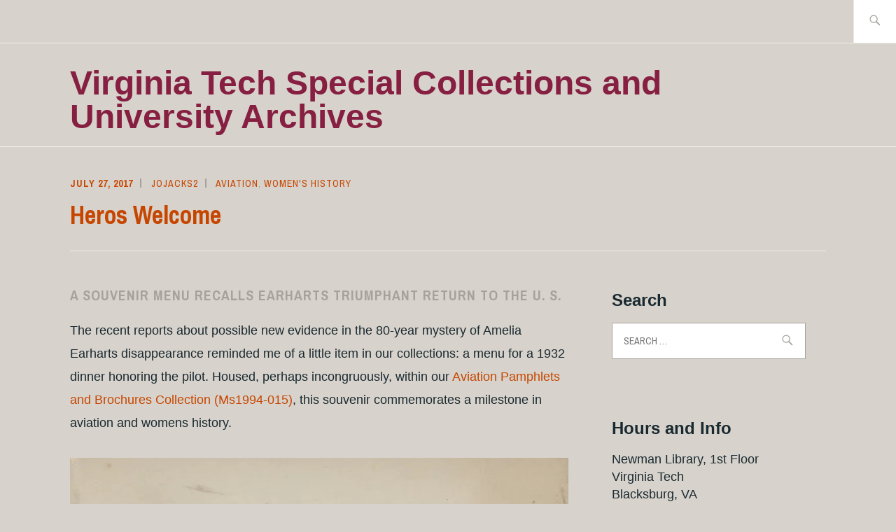

--- FILE ---
content_type: text/html; charset=UTF-8
request_url: https://scuablog.lib.vt.edu/2017/07/27/heros-welcome/
body_size: 21239
content:
<!DOCTYPE html>
<html lang="en-US" itemscope itemtype="http://schema.org/WebPage">
<head><style>img.lazy{min-height:1px}</style><link href="https://scuablog.lib.vt.edu/wp-content/plugins/w3-total-cache/pub/js/lazyload.min.js" as="script">
<meta charset="UTF-8">
<meta name="viewport" content="width=device-width, initial-scale=1">
<link rel="profile" href="http://gmpg.org/xfn/11">
<link rel="pingback" href="https://scuablog.lib.vt.edu/xmlrpc.php">

<title>Heros Welcome &#8211; Virginia Tech Special Collections and University Archives</title>
<meta name='robots' content='max-image-preview:large' />
	<style>img:is([sizes="auto" i], [sizes^="auto," i]) { contain-intrinsic-size: 3000px 1500px }</style>
	<!-- Jetpack Site Verification Tags -->
<meta name="google-site-verification" content="8iX2DCKAOPWDmfNLF8fyxn4b079PrlwC8pdTuVIV_-s" />
<link rel='dns-prefetch' href='//www.googletagmanager.com' />
<link rel='dns-prefetch' href='//stats.wp.com' />
<link rel='dns-prefetch' href='//fonts.googleapis.com' />
<link rel='dns-prefetch' href='//jetpack.wordpress.com' />
<link rel='dns-prefetch' href='//s0.wp.com' />
<link rel='dns-prefetch' href='//public-api.wordpress.com' />
<link rel='dns-prefetch' href='//0.gravatar.com' />
<link rel='dns-prefetch' href='//1.gravatar.com' />
<link rel='dns-prefetch' href='//2.gravatar.com' />
<link rel='dns-prefetch' href='//widgets.wp.com' />
<link rel='preconnect' href='//c0.wp.com' />
<link rel='preconnect' href='//i0.wp.com' />
<link rel="alternate" type="application/rss+xml" title="Virginia Tech Special Collections and University Archives &raquo; Feed" href="https://scuablog.lib.vt.edu/feed/" />
<link rel="alternate" type="application/rss+xml" title="Virginia Tech Special Collections and University Archives &raquo; Comments Feed" href="https://scuablog.lib.vt.edu/comments/feed/" />
<script type="text/javascript">
/* <![CDATA[ */
window._wpemojiSettings = {"baseUrl":"https:\/\/s.w.org\/images\/core\/emoji\/15.0.3\/72x72\/","ext":".png","svgUrl":"https:\/\/s.w.org\/images\/core\/emoji\/15.0.3\/svg\/","svgExt":".svg","source":{"concatemoji":"https:\/\/scuablog.lib.vt.edu\/wp-includes\/js\/wp-emoji-release.min.js?ver=6.7.4"}};
/*! This file is auto-generated */
!function(i,n){var o,s,e;function c(e){try{var t={supportTests:e,timestamp:(new Date).valueOf()};sessionStorage.setItem(o,JSON.stringify(t))}catch(e){}}function p(e,t,n){e.clearRect(0,0,e.canvas.width,e.canvas.height),e.fillText(t,0,0);var t=new Uint32Array(e.getImageData(0,0,e.canvas.width,e.canvas.height).data),r=(e.clearRect(0,0,e.canvas.width,e.canvas.height),e.fillText(n,0,0),new Uint32Array(e.getImageData(0,0,e.canvas.width,e.canvas.height).data));return t.every(function(e,t){return e===r[t]})}function u(e,t,n){switch(t){case"flag":return n(e,"\ud83c\udff3\ufe0f\u200d\u26a7\ufe0f","\ud83c\udff3\ufe0f\u200b\u26a7\ufe0f")?!1:!n(e,"\ud83c\uddfa\ud83c\uddf3","\ud83c\uddfa\u200b\ud83c\uddf3")&&!n(e,"\ud83c\udff4\udb40\udc67\udb40\udc62\udb40\udc65\udb40\udc6e\udb40\udc67\udb40\udc7f","\ud83c\udff4\u200b\udb40\udc67\u200b\udb40\udc62\u200b\udb40\udc65\u200b\udb40\udc6e\u200b\udb40\udc67\u200b\udb40\udc7f");case"emoji":return!n(e,"\ud83d\udc26\u200d\u2b1b","\ud83d\udc26\u200b\u2b1b")}return!1}function f(e,t,n){var r="undefined"!=typeof WorkerGlobalScope&&self instanceof WorkerGlobalScope?new OffscreenCanvas(300,150):i.createElement("canvas"),a=r.getContext("2d",{willReadFrequently:!0}),o=(a.textBaseline="top",a.font="600 32px Arial",{});return e.forEach(function(e){o[e]=t(a,e,n)}),o}function t(e){var t=i.createElement("script");t.src=e,t.defer=!0,i.head.appendChild(t)}"undefined"!=typeof Promise&&(o="wpEmojiSettingsSupports",s=["flag","emoji"],n.supports={everything:!0,everythingExceptFlag:!0},e=new Promise(function(e){i.addEventListener("DOMContentLoaded",e,{once:!0})}),new Promise(function(t){var n=function(){try{var e=JSON.parse(sessionStorage.getItem(o));if("object"==typeof e&&"number"==typeof e.timestamp&&(new Date).valueOf()<e.timestamp+604800&&"object"==typeof e.supportTests)return e.supportTests}catch(e){}return null}();if(!n){if("undefined"!=typeof Worker&&"undefined"!=typeof OffscreenCanvas&&"undefined"!=typeof URL&&URL.createObjectURL&&"undefined"!=typeof Blob)try{var e="postMessage("+f.toString()+"("+[JSON.stringify(s),u.toString(),p.toString()].join(",")+"));",r=new Blob([e],{type:"text/javascript"}),a=new Worker(URL.createObjectURL(r),{name:"wpTestEmojiSupports"});return void(a.onmessage=function(e){c(n=e.data),a.terminate(),t(n)})}catch(e){}c(n=f(s,u,p))}t(n)}).then(function(e){for(var t in e)n.supports[t]=e[t],n.supports.everything=n.supports.everything&&n.supports[t],"flag"!==t&&(n.supports.everythingExceptFlag=n.supports.everythingExceptFlag&&n.supports[t]);n.supports.everythingExceptFlag=n.supports.everythingExceptFlag&&!n.supports.flag,n.DOMReady=!1,n.readyCallback=function(){n.DOMReady=!0}}).then(function(){return e}).then(function(){var e;n.supports.everything||(n.readyCallback(),(e=n.source||{}).concatemoji?t(e.concatemoji):e.wpemoji&&e.twemoji&&(t(e.twemoji),t(e.wpemoji)))}))}((window,document),window._wpemojiSettings);
/* ]]> */
</script>
<link rel='stylesheet' id='jetpack_related-posts-css' href='https://c0.wp.com/p/jetpack/15.4/modules/related-posts/related-posts.css' type='text/css' media='all' />
<style id='wp-emoji-styles-inline-css' type='text/css'>

	img.wp-smiley, img.emoji {
		display: inline !important;
		border: none !important;
		box-shadow: none !important;
		height: 1em !important;
		width: 1em !important;
		margin: 0 0.07em !important;
		vertical-align: -0.1em !important;
		background: none !important;
		padding: 0 !important;
	}
</style>
<link rel='stylesheet' id='wp-block-library-css' href='https://c0.wp.com/c/6.7.4/wp-includes/css/dist/block-library/style.min.css' type='text/css' media='all' />
<link rel='stylesheet' id='mediaelement-css' href='https://c0.wp.com/c/6.7.4/wp-includes/js/mediaelement/mediaelementplayer-legacy.min.css' type='text/css' media='all' />
<link rel='stylesheet' id='wp-mediaelement-css' href='https://c0.wp.com/c/6.7.4/wp-includes/js/mediaelement/wp-mediaelement.min.css' type='text/css' media='all' />
<style id='jetpack-sharing-buttons-style-inline-css' type='text/css'>
.jetpack-sharing-buttons__services-list{display:flex;flex-direction:row;flex-wrap:wrap;gap:0;list-style-type:none;margin:5px;padding:0}.jetpack-sharing-buttons__services-list.has-small-icon-size{font-size:12px}.jetpack-sharing-buttons__services-list.has-normal-icon-size{font-size:16px}.jetpack-sharing-buttons__services-list.has-large-icon-size{font-size:24px}.jetpack-sharing-buttons__services-list.has-huge-icon-size{font-size:36px}@media print{.jetpack-sharing-buttons__services-list{display:none!important}}.editor-styles-wrapper .wp-block-jetpack-sharing-buttons{gap:0;padding-inline-start:0}ul.jetpack-sharing-buttons__services-list.has-background{padding:1.25em 2.375em}
</style>
<style id='classic-theme-styles-inline-css' type='text/css'>
/*! This file is auto-generated */
.wp-block-button__link{color:#fff;background-color:#32373c;border-radius:9999px;box-shadow:none;text-decoration:none;padding:calc(.667em + 2px) calc(1.333em + 2px);font-size:1.125em}.wp-block-file__button{background:#32373c;color:#fff;text-decoration:none}
</style>
<style id='global-styles-inline-css' type='text/css'>
:root{--wp--preset--aspect-ratio--square: 1;--wp--preset--aspect-ratio--4-3: 4/3;--wp--preset--aspect-ratio--3-4: 3/4;--wp--preset--aspect-ratio--3-2: 3/2;--wp--preset--aspect-ratio--2-3: 2/3;--wp--preset--aspect-ratio--16-9: 16/9;--wp--preset--aspect-ratio--9-16: 9/16;--wp--preset--color--black: #192930;--wp--preset--color--cyan-bluish-gray: #abb8c3;--wp--preset--color--white: #ffffff;--wp--preset--color--pale-pink: #f78da7;--wp--preset--color--vivid-red: #cf2e2e;--wp--preset--color--luminous-vivid-orange: #ff6900;--wp--preset--color--luminous-vivid-amber: #fcb900;--wp--preset--color--light-green-cyan: #7bdcb5;--wp--preset--color--vivid-green-cyan: #00d084;--wp--preset--color--pale-cyan-blue: #8ed1fc;--wp--preset--color--vivid-cyan-blue: #0693e3;--wp--preset--color--vivid-purple: #9b51e0;--wp--preset--color--dark-gray: #474f53;--wp--preset--color--medium-gray: #a5a29d;--wp--preset--color--light-gray: #eeece8;--wp--preset--color--yellow: #d7b221;--wp--preset--color--dark-yellow: #9c8012;--wp--preset--gradient--vivid-cyan-blue-to-vivid-purple: linear-gradient(135deg,rgba(6,147,227,1) 0%,rgb(155,81,224) 100%);--wp--preset--gradient--light-green-cyan-to-vivid-green-cyan: linear-gradient(135deg,rgb(122,220,180) 0%,rgb(0,208,130) 100%);--wp--preset--gradient--luminous-vivid-amber-to-luminous-vivid-orange: linear-gradient(135deg,rgba(252,185,0,1) 0%,rgba(255,105,0,1) 100%);--wp--preset--gradient--luminous-vivid-orange-to-vivid-red: linear-gradient(135deg,rgba(255,105,0,1) 0%,rgb(207,46,46) 100%);--wp--preset--gradient--very-light-gray-to-cyan-bluish-gray: linear-gradient(135deg,rgb(238,238,238) 0%,rgb(169,184,195) 100%);--wp--preset--gradient--cool-to-warm-spectrum: linear-gradient(135deg,rgb(74,234,220) 0%,rgb(151,120,209) 20%,rgb(207,42,186) 40%,rgb(238,44,130) 60%,rgb(251,105,98) 80%,rgb(254,248,76) 100%);--wp--preset--gradient--blush-light-purple: linear-gradient(135deg,rgb(255,206,236) 0%,rgb(152,150,240) 100%);--wp--preset--gradient--blush-bordeaux: linear-gradient(135deg,rgb(254,205,165) 0%,rgb(254,45,45) 50%,rgb(107,0,62) 100%);--wp--preset--gradient--luminous-dusk: linear-gradient(135deg,rgb(255,203,112) 0%,rgb(199,81,192) 50%,rgb(65,88,208) 100%);--wp--preset--gradient--pale-ocean: linear-gradient(135deg,rgb(255,245,203) 0%,rgb(182,227,212) 50%,rgb(51,167,181) 100%);--wp--preset--gradient--electric-grass: linear-gradient(135deg,rgb(202,248,128) 0%,rgb(113,206,126) 100%);--wp--preset--gradient--midnight: linear-gradient(135deg,rgb(2,3,129) 0%,rgb(40,116,252) 100%);--wp--preset--font-size--small: 13px;--wp--preset--font-size--medium: 20px;--wp--preset--font-size--large: 36px;--wp--preset--font-size--x-large: 42px;--wp--preset--spacing--20: 0.44rem;--wp--preset--spacing--30: 0.67rem;--wp--preset--spacing--40: 1rem;--wp--preset--spacing--50: 1.5rem;--wp--preset--spacing--60: 2.25rem;--wp--preset--spacing--70: 3.38rem;--wp--preset--spacing--80: 5.06rem;--wp--preset--shadow--natural: 6px 6px 9px rgba(0, 0, 0, 0.2);--wp--preset--shadow--deep: 12px 12px 50px rgba(0, 0, 0, 0.4);--wp--preset--shadow--sharp: 6px 6px 0px rgba(0, 0, 0, 0.2);--wp--preset--shadow--outlined: 6px 6px 0px -3px rgba(255, 255, 255, 1), 6px 6px rgba(0, 0, 0, 1);--wp--preset--shadow--crisp: 6px 6px 0px rgba(0, 0, 0, 1);}:where(.is-layout-flex){gap: 0.5em;}:where(.is-layout-grid){gap: 0.5em;}body .is-layout-flex{display: flex;}.is-layout-flex{flex-wrap: wrap;align-items: center;}.is-layout-flex > :is(*, div){margin: 0;}body .is-layout-grid{display: grid;}.is-layout-grid > :is(*, div){margin: 0;}:where(.wp-block-columns.is-layout-flex){gap: 2em;}:where(.wp-block-columns.is-layout-grid){gap: 2em;}:where(.wp-block-post-template.is-layout-flex){gap: 1.25em;}:where(.wp-block-post-template.is-layout-grid){gap: 1.25em;}.has-black-color{color: var(--wp--preset--color--black) !important;}.has-cyan-bluish-gray-color{color: var(--wp--preset--color--cyan-bluish-gray) !important;}.has-white-color{color: var(--wp--preset--color--white) !important;}.has-pale-pink-color{color: var(--wp--preset--color--pale-pink) !important;}.has-vivid-red-color{color: var(--wp--preset--color--vivid-red) !important;}.has-luminous-vivid-orange-color{color: var(--wp--preset--color--luminous-vivid-orange) !important;}.has-luminous-vivid-amber-color{color: var(--wp--preset--color--luminous-vivid-amber) !important;}.has-light-green-cyan-color{color: var(--wp--preset--color--light-green-cyan) !important;}.has-vivid-green-cyan-color{color: var(--wp--preset--color--vivid-green-cyan) !important;}.has-pale-cyan-blue-color{color: var(--wp--preset--color--pale-cyan-blue) !important;}.has-vivid-cyan-blue-color{color: var(--wp--preset--color--vivid-cyan-blue) !important;}.has-vivid-purple-color{color: var(--wp--preset--color--vivid-purple) !important;}.has-black-background-color{background-color: var(--wp--preset--color--black) !important;}.has-cyan-bluish-gray-background-color{background-color: var(--wp--preset--color--cyan-bluish-gray) !important;}.has-white-background-color{background-color: var(--wp--preset--color--white) !important;}.has-pale-pink-background-color{background-color: var(--wp--preset--color--pale-pink) !important;}.has-vivid-red-background-color{background-color: var(--wp--preset--color--vivid-red) !important;}.has-luminous-vivid-orange-background-color{background-color: var(--wp--preset--color--luminous-vivid-orange) !important;}.has-luminous-vivid-amber-background-color{background-color: var(--wp--preset--color--luminous-vivid-amber) !important;}.has-light-green-cyan-background-color{background-color: var(--wp--preset--color--light-green-cyan) !important;}.has-vivid-green-cyan-background-color{background-color: var(--wp--preset--color--vivid-green-cyan) !important;}.has-pale-cyan-blue-background-color{background-color: var(--wp--preset--color--pale-cyan-blue) !important;}.has-vivid-cyan-blue-background-color{background-color: var(--wp--preset--color--vivid-cyan-blue) !important;}.has-vivid-purple-background-color{background-color: var(--wp--preset--color--vivid-purple) !important;}.has-black-border-color{border-color: var(--wp--preset--color--black) !important;}.has-cyan-bluish-gray-border-color{border-color: var(--wp--preset--color--cyan-bluish-gray) !important;}.has-white-border-color{border-color: var(--wp--preset--color--white) !important;}.has-pale-pink-border-color{border-color: var(--wp--preset--color--pale-pink) !important;}.has-vivid-red-border-color{border-color: var(--wp--preset--color--vivid-red) !important;}.has-luminous-vivid-orange-border-color{border-color: var(--wp--preset--color--luminous-vivid-orange) !important;}.has-luminous-vivid-amber-border-color{border-color: var(--wp--preset--color--luminous-vivid-amber) !important;}.has-light-green-cyan-border-color{border-color: var(--wp--preset--color--light-green-cyan) !important;}.has-vivid-green-cyan-border-color{border-color: var(--wp--preset--color--vivid-green-cyan) !important;}.has-pale-cyan-blue-border-color{border-color: var(--wp--preset--color--pale-cyan-blue) !important;}.has-vivid-cyan-blue-border-color{border-color: var(--wp--preset--color--vivid-cyan-blue) !important;}.has-vivid-purple-border-color{border-color: var(--wp--preset--color--vivid-purple) !important;}.has-vivid-cyan-blue-to-vivid-purple-gradient-background{background: var(--wp--preset--gradient--vivid-cyan-blue-to-vivid-purple) !important;}.has-light-green-cyan-to-vivid-green-cyan-gradient-background{background: var(--wp--preset--gradient--light-green-cyan-to-vivid-green-cyan) !important;}.has-luminous-vivid-amber-to-luminous-vivid-orange-gradient-background{background: var(--wp--preset--gradient--luminous-vivid-amber-to-luminous-vivid-orange) !important;}.has-luminous-vivid-orange-to-vivid-red-gradient-background{background: var(--wp--preset--gradient--luminous-vivid-orange-to-vivid-red) !important;}.has-very-light-gray-to-cyan-bluish-gray-gradient-background{background: var(--wp--preset--gradient--very-light-gray-to-cyan-bluish-gray) !important;}.has-cool-to-warm-spectrum-gradient-background{background: var(--wp--preset--gradient--cool-to-warm-spectrum) !important;}.has-blush-light-purple-gradient-background{background: var(--wp--preset--gradient--blush-light-purple) !important;}.has-blush-bordeaux-gradient-background{background: var(--wp--preset--gradient--blush-bordeaux) !important;}.has-luminous-dusk-gradient-background{background: var(--wp--preset--gradient--luminous-dusk) !important;}.has-pale-ocean-gradient-background{background: var(--wp--preset--gradient--pale-ocean) !important;}.has-electric-grass-gradient-background{background: var(--wp--preset--gradient--electric-grass) !important;}.has-midnight-gradient-background{background: var(--wp--preset--gradient--midnight) !important;}.has-small-font-size{font-size: var(--wp--preset--font-size--small) !important;}.has-medium-font-size{font-size: var(--wp--preset--font-size--medium) !important;}.has-large-font-size{font-size: var(--wp--preset--font-size--large) !important;}.has-x-large-font-size{font-size: var(--wp--preset--font-size--x-large) !important;}
:where(.wp-block-post-template.is-layout-flex){gap: 1.25em;}:where(.wp-block-post-template.is-layout-grid){gap: 1.25em;}
:where(.wp-block-columns.is-layout-flex){gap: 2em;}:where(.wp-block-columns.is-layout-grid){gap: 2em;}
:root :where(.wp-block-pullquote){font-size: 1.5em;line-height: 1.6;}
</style>
<link rel='stylesheet' id='ixion-style-css' href='https://scuablog.lib.vt.edu/wp-content/themes/ixion/style.css?ver=6.7.4' type='text/css' media='all' />
<link rel='stylesheet' id='ixion-blocks-css' href='https://scuablog.lib.vt.edu/wp-content/themes/ixion/blocks.css?ver=6.7.4' type='text/css' media='all' />
<link rel='stylesheet' id='ixion-fonts-archivo-css' href='//fonts.googleapis.com/css?family=Archivo+Narrow%3A400%2C400i%2C700%2C700i&#038;subset=latin%2Clatin-ext' type='text/css' media='all' />
<link rel='stylesheet' id='ixion-fonts-cooper-css' href='https://scuablog.lib.vt.edu/wp-content/themes/ixion/assets/fonts/cooperhewitt.css' type='text/css' media='all' />
<link rel='stylesheet' id='genericons-css' href='https://c0.wp.com/p/jetpack/15.4/_inc/genericons/genericons/genericons.css' type='text/css' media='all' />
<link rel='stylesheet' id='jetpack_likes-css' href='https://c0.wp.com/p/jetpack/15.4/modules/likes/style.css' type='text/css' media='all' />
<link rel='stylesheet' id='jetpack-subscriptions-css' href='https://c0.wp.com/p/jetpack/15.4/_inc/build/subscriptions/subscriptions.min.css' type='text/css' media='all' />
<link rel='stylesheet' id='sharedaddy-css' href='https://c0.wp.com/p/jetpack/15.4/modules/sharedaddy/sharing.css' type='text/css' media='all' />
<link rel='stylesheet' id='social-logos-css' href='https://c0.wp.com/p/jetpack/15.4/_inc/social-logos/social-logos.min.css' type='text/css' media='all' />
<script type="text/javascript" id="jetpack_related-posts-js-extra">
/* <![CDATA[ */
var related_posts_js_options = {"post_heading":"h4"};
/* ]]> */
</script>
<script type="text/javascript" src="https://c0.wp.com/p/jetpack/15.4/_inc/build/related-posts/related-posts.min.js" id="jetpack_related-posts-js"></script>

<!-- Google tag (gtag.js) snippet added by Site Kit -->
<!-- Google Analytics snippet added by Site Kit -->
<script type="text/javascript" src="https://www.googletagmanager.com/gtag/js?id=GT-K5MK47DW" id="google_gtagjs-js" async></script>
<script type="text/javascript" id="google_gtagjs-js-after">
/* <![CDATA[ */
window.dataLayer = window.dataLayer || [];function gtag(){dataLayer.push(arguments);}
gtag("set","linker",{"domains":["scuablog.lib.vt.edu"]});
gtag("js", new Date());
gtag("set", "developer_id.dZTNiMT", true);
gtag("config", "GT-K5MK47DW");
/* ]]> */
</script>
<link rel="https://api.w.org/" href="https://scuablog.lib.vt.edu/wp-json/" /><link rel="alternate" title="JSON" type="application/json" href="https://scuablog.lib.vt.edu/wp-json/wp/v2/posts/6217" /><link rel="EditURI" type="application/rsd+xml" title="RSD" href="https://scuablog.lib.vt.edu/xmlrpc.php?rsd" />
<meta name="generator" content="WordPress 6.7.4" />
<link rel="canonical" href="https://scuablog.lib.vt.edu/2017/07/27/heros-welcome/" />
<link rel='shortlink' href='https://wp.me/pbIICM-1Ch' />
<link rel="alternate" title="oEmbed (JSON)" type="application/json+oembed" href="https://scuablog.lib.vt.edu/wp-json/oembed/1.0/embed?url=https%3A%2F%2Fscuablog.lib.vt.edu%2F2017%2F07%2F27%2Fheros-welcome%2F" />
<link rel="alternate" title="oEmbed (XML)" type="text/xml+oembed" href="https://scuablog.lib.vt.edu/wp-json/oembed/1.0/embed?url=https%3A%2F%2Fscuablog.lib.vt.edu%2F2017%2F07%2F27%2Fheros-welcome%2F&#038;format=xml" />
<meta name="generator" content="Site Kit by Google 1.170.0" />	<style>img#wpstats{display:none}</style>
			<style type="text/css">
			.site-title a,
		.site-description {
			color: #861f41;
		}
		</style>
	<style type="text/css" id="custom-background-css">
body.custom-background { background-color: #d7d2cb; }
</style>
	
<!-- Jetpack Open Graph Tags -->
<meta property="og:type" content="article" />
<meta property="og:title" content="Heros Welcome" />
<meta property="og:url" content="https://scuablog.lib.vt.edu/2017/07/27/heros-welcome/" />
<meta property="og:description" content="A Souvenir Menu Recalls Earharts Triumphant Return to the U. S. The recent reports about possible new evidence in the 80-year mystery of Amelia Earharts disappearance reminded me of a little item i…" />
<meta property="article:published_time" content="2017-07-27T19:10:30+00:00" />
<meta property="article:modified_time" content="2017-07-27T19:10:30+00:00" />
<meta property="og:site_name" content="Virginia Tech Special Collections and University Archives" />
<meta property="og:image" content="https://scuablog.lib.vt.edu/wp-content/uploads/2017/07/earhart004.jpg" />
<meta property="og:image:width" content="1691" />
<meta property="og:image:height" content="2416" />
<meta property="og:image:alt" content="" />
<meta property="og:locale" content="en_US" />
<meta name="twitter:site" content="@VT_SCUA" />
<meta name="twitter:text:title" content="Heros Welcome" />
<meta name="twitter:image" content="https://scuablog.lib.vt.edu/wp-content/uploads/2017/07/earhart004.jpg?w=640" />
<meta name="twitter:card" content="summary_large_image" />

<!-- End Jetpack Open Graph Tags -->
		<style type="text/css" id="wp-custom-css">
			/*set blog background color*/
.entry-author, .widget, hr, .testimonials .hentry {
    background-color: #D7D2CB;
		font-family: gineso,sans-serif;
}

/*header navigation colors*/
.main-navigation ul > li> a, a:visited {
    color: #c64600;
		font-family: gineso,sans-serif;
} .main-navigation ul > li> a:hover {
		color: #508590;
			font-family: gineso,sans-serif;
}

/*sidebar*/
.widget a, a:visited {
    color: #c64600;
		font-family: gineso,sans-serif;
} .widget a:hover {
    color: #508590;
		font-family: gineso,sans-serif;
}
.widget, .widget-title {
	font-family: gineso,sans-serif;
}

/*header image text color*/
.site-description {
		color: #ffffff;
		font-family: gineso,sans-serif;
}

/*post header metadata and link  colors*/
a, a:visited {
		color: #c64600;
} a:hover {
		color: #508590;
}
.entry-title, .posted-on a, a:visited {
		color: #c64600;
} a:hover {
		color: #508590;
}

/*site title*/
.site-title {
	font-family: gineso,sans-serif;
	text-transform:none;
}
.site-title a, .site-title a:visited {
	color:#861f41;
}
.site-title a:hover {
	color:#508590;;
}

/*caption text*/
.wp-caption-text {
	font-size:small;
	font-family:'gineso ext regular',sans-serif;
}

/*button color*/
.comment-navigation .nav-previous a, .comment-navigation .nav-next a, .posts-navigation .nav-previous a, .posts-navigation .nav-next a, .post-navigation .nav-previous a, .post-navigation .nav-next a, .wp-block-button__link, .wp-block-button__link:visited {
	background:#861f41;
		font-family:gineso,sans-serif;
}	.comment-navigation:hover .nav-previous a:hover, .comment-navigation:hover .nav-next a:hover, .posts-navigation:hover .nav-previous a:hover, .posts-navigation:hover .nav-next a:hover, .post-navigation:hover .nav-previous a:hover, .post-navigation:hover .nav-next a:hover, .wp-block-button__link:hover {
	background:#508590;
		font-family:gineso,sans-serif;
}

/*remove column block padding*/
.wp-block-columns {
		margin-bottom:0;
	}

/*iframe size and borders*/
.iframe-container {
position: relative;
width: 100%;
padding-bottom: 56.25%;
height: 0;
}

.iframe-container iframe {
position: absolute;
top:0;
left: 0;
width: 100%;
height: 100%;
}

.video-margin {
    margin-bottom: 20px;
}

/*--------------------------------------------------------------
# Buttons
--------------------------------------------------------------*/
button,
input[type="button"],
input[type="reset"],
input[type="submit"],
.button,
#infinite-handle span {
	border: 0;
	border-radius: 0;
	background: #861f41;
	box-shadow: none;
	color: white;
	font-size: 16px;
	font-weight: bold;
	text-transform: uppercase;
	letter-spacing: 1px;
	line-height: 1;
	padding: 1.4em 1.6em 1.2em;
	transition: 0.3s;
}
button:hover,
input[type="button"]:hover,
input[type="reset"]:hover,
input[type="submit"]:hover,
.button:hover,
#infinite-handle span:hover {
	background: #508590;
	box-shadow: none;
	color: #fff;
	transition: 0.3s;
	text-decoration: none;
}
button:active, button:focus,
input[type="button"]:active,
input[type="button"]:focus,
input[type="reset"]:active,
input[type="reset"]:focus,
input[type="submit"]:active,
input[type="submit"]:focus,
.button:active,
.button:focus,
#infinite-handle span:active,
#infinite-handle span:focus {
	background: #861f41;
	box-shadow: none;
	color: #fff;
	text-decoration: none;
}
.button {
	display: inline-block;
}
.button:visited {
	color: #861f41;
}
#infinite-handle {
	max-width: 712px;
	margin: 0 auto;
}
#infinite-handle span {
	float: right;
	margin: 0 0 1.6em;
}
#infinite-handle span:after {
	display: inline;
	content: '\2192';
	margin-left: 6px;
}

/*--------------------------------------------------------------
# Navigation
--------------------------------------------------------------*/
.main-navigation {
	display: block;
	width: 100%;
}
.main-navigation ul {
	list-style: none;
	margin: 0;
	padding: 0;
}
.main-navigation li {
	position: relative;
	margin: 0;
	padding: 0;
}
.main-navigation a {
	display: block;
	font-weight: bold;
	text-decoration: none;
}
.main-navigation a:hover {
	color: #508590;
	text-decoration: none;
}
.main-navigation ul > li > a {
	color: #861f41;
	font-family: "Archivo Narrow", sans-serif;
	text-transform: uppercase;
	letter-spacing: 1px;
}
.main-navigation ul > li.current-menu-item > a,
.main-navigation ul > li.current_page_item > a {
	color: #508590;
}
.main-navigation .menu-toggle {
	position: absolute;
	top: 1.8286em;
	right: 1.6em;
	background: #861f41;
	border-width: 0;
	font-size: 14px;
	box-shadow: none;
	text-shadow: none;
	border-radius: 0;
	width: auto;
	padding: .7em 1em;
}
.main-navigation .menu-toggle:before {
	content: "\f419";
	display: inline-block;
	font-family: Genericons;
	font-weight: normal;
	margin-right: 6px;
	position: relative;
	top: 1px;
}
.main-navigation .menu-toggle:hover {
	border-width: 0;
}
.main-navigation.toggled .menu-toggle:before {
	content: "\f406";
}
.main-navigation ul {
	display: none;
	border: 1px solid #eeece8;
	border-top: 3px solid #861f41;
	width: 100%;
	clear: both;
	margin: 1.6em 0 0;
	padding: 1.6em;
	position: relative;
}
.main-navigation ul:before {
	content: '\f500';
	display: block;
	position: absolute;
	top: -18px;
	left: 0;
	width: 90%;
	color: #861f41;
	font-family: Genericons;
	font-size: 16px;
	line-height: 1;
	text-align: right;
}
.main-navigation.toggled ul {
	display: block;
}
.main-navigation ul ul {
	margin: 0 0 0 1.6em;
	padding: 0;
	border: 0;
}
.main-navigation ul ul:before {
	display: none;
}
.main-navigation ul ul a {
	color: #ffffff;
	font-family: "Cooper Hewitt", "Helvetica Neue", Helvetica, Arial, sans-serif;
	font-weight: normal;
	text-transform: uppercase;
	letter-spacing: 1px;
}
.main-navigation ul ul ul {
	margin-left: 3.2em;
}
.site-main .comment-navigation, .site-main
.posts-navigation, .site-main
.post-navigation {
	margin: 0 0 1.6em;
	overflow: hidden;
}
.comment-navigation .nav-previous a,
.comment-navigation .nav-next a,
.posts-navigation .nav-previous a,
.posts-navigation .nav-next a,
.post-navigation .nav-previous a,
.post-navigation .nav-next a {
	font-size: 16px;
	display: flex;
	align-items: flex-start;
}
.comment-navigation .nav-previous a:before,
.posts-navigation .nav-previous a:before,
.post-navigation .nav-previous a:before {
	content: '\2190';
	margin-right: 6px;
}
.comment-navigation .nav-next a,
.posts-navigation .nav-next a,
.post-navigation .nav-next a {
	text-align: right;
}
.comment-navigation .nav-next a:after,
.posts-navigation .nav-next a:after,
.post-navigation .nav-next a:after {
	content: '\2192';
	margin-left: 6px;
}
/*remove table borders*/
.wp-block-table td,
.wp-block-table th{
border: none;
}
/*align text to top of table cells*/
.wp-block-table td { vertical-align: top; }		</style>
		</head>

<body class="post-template-default single single-post postid-6217 single-format-standard custom-background wp-embed-responsive group-blog singular has-description no-featured-posts">
<div id="page" class="site">
	<a class="skip-link screen-reader-text" href="#content">Skip to content</a>

	<header id="masthead" class="site-header" role="banner">

		<div class="utility-container">
						
<form role="search" method="get" class="search-form" action="https://scuablog.lib.vt.edu/">
	<label>
		<span class="screen-reader-text">Search for:</span>
		<input type="search" class="search-field"
		placeholder="Search &hellip;"
		value="" name="s"
		title="Search for:" />
		<span class="search-form-icon"></span>
	</label>
	<input type="submit" class="search-submit"
		value="Search" />
</form>
		</div>

		<div class="branding-container">
					<div class="site-branding">
			
								<p class="site-title"><a href="https://scuablog.lib.vt.edu/" rel="home">Virginia Tech Special Collections and University Archives</a></p>
					</div><!-- .site-branding -->
			<nav id="site-navigation" class="main-navigation" role="navigation">
	<button class="menu-toggle" aria-controls="top-menu" aria-expanded="false">Menu</button>
	<div id="top-menu" class="menu"><ul>
<li class="page_item page-item-9"><a href="https://scuablog.lib.vt.edu/about/">About the Blog</a></li>
<li class="page_item page-item-21"><a href="https://scuablog.lib.vt.edu/events/">Events</a></li>
<li class="page_item page-item-1651"><a href="https://scuablog.lib.vt.edu/exhibits/">Exhibits</a></li>
<li class="page_item page-item-383"><a href="https://scuablog.lib.vt.edu/spotlight/">Spotlight (on Books)</a></li>
<li class="page_item page-item-88"><a href="https://scuablog.lib.vt.edu/contact-special-collections/">Contact Special Collections and University Archives</a></li>
</ul></div>
</nav>
		</div>

	</header>

	
	<div id="content" class="site-content">
		<div class="entry-meta">
			<span class="posted-on"><a href="https://scuablog.lib.vt.edu/2017/07/27/heros-welcome/" rel="bookmark"><time class="entry-date published updated" datetime="2017-07-27T15:10:30-04:00">July 27, 2017</time></a></span> <span class="byline"><span class="author vcard"><a class="url fn n" href="https://scuablog.lib.vt.edu/author/jojacks2/">jojacks2</a></span></span> <span class="cat-links"><a href="https://scuablog.lib.vt.edu/category/science-and-engineering/aviation/" rel="category tag">Aviation</a>, <a href="https://scuablog.lib.vt.edu/category/womens-history/" rel="category tag">Women's History</a></span>					</div><!-- .entry-meta -->
<h1 class="entry-title">Heros Welcome</h1>
	<div id="primary" class="content-area">
		<main id="main" class="site-main" role="main">

		
<article id="post-6217" class="post-6217 post type-post status-publish format-standard hentry category-aviation category-womens-history no-featured-image">
	<div class="entry-body">
		<header class="entry-header">
					</header>
		<div class="entry-content">
			<h4><strong>A Souvenir Menu Recalls Earharts Triumphant Return to the U. S. </strong></h4>
<p>The recent reports about possible new evidence in the 80-year mystery of Amelia Earharts disappearance reminded me of a little item in our collections: a menu for a 1932 dinner honoring the pilot. Housed, perhaps incongruously, within our <a href="http://ead.lib.virginia.edu/vivaxtf/view?docId=vt/viblbv01639.xml">Aviation Pamphlets and Brochures Collection (Ms1994-015)</a>, this souvenir commemorates a milestone in aviation and womens history.</p>
<figure id="attachment_6218" aria-describedby="caption-attachment-6218" style="width: 712px" class="wp-caption aligncenter"><img data-recalc-dims="1" fetchpriority="high" decoding="async" data-attachment-id="6218" data-permalink="https://scuablog.lib.vt.edu/2017/07/27/heros-welcome/earhart001/" data-orig-file="https://i0.wp.com/scuablog.lib.vt.edu/wp-content/uploads/2017/07/earhart001.jpg?fit=1808%2C2436&amp;ssl=1" data-orig-size="1808,2436" data-comments-opened="0" data-image-meta="{&quot;aperture&quot;:&quot;0&quot;,&quot;credit&quot;:&quot;&quot;,&quot;camera&quot;:&quot;&quot;,&quot;caption&quot;:&quot;&quot;,&quot;created_timestamp&quot;:&quot;0&quot;,&quot;copyright&quot;:&quot;&quot;,&quot;focal_length&quot;:&quot;0&quot;,&quot;iso&quot;:&quot;0&quot;,&quot;shutter_speed&quot;:&quot;0&quot;,&quot;title&quot;:&quot;&quot;,&quot;orientation&quot;:&quot;1&quot;}" data-image-title="Earhart001" data-image-description="" data-image-caption="" data-medium-file="https://i0.wp.com/scuablog.lib.vt.edu/wp-content/uploads/2017/07/earhart001.jpg?fit=223%2C300&amp;ssl=1" data-large-file="https://i0.wp.com/scuablog.lib.vt.edu/wp-content/uploads/2017/07/earhart001.jpg?fit=712%2C959&amp;ssl=1" class="wp-image-6218 size-large lazy" src="data:image/svg+xml,%3Csvg%20xmlns='http://www.w3.org/2000/svg'%20viewBox='0%200%20712%20959'%3E%3C/svg%3E" data-src="https://i0.wp.com/scuablog.lib.vt.edu/wp-content/uploads/2017/07/earhart001.jpg?resize=712%2C959&#038;ssl=1" alt="" width="712" height="959" data-srcset="https://i0.wp.com/scuablog.lib.vt.edu/wp-content/uploads/2017/07/earhart001.jpg?w=1808&amp;ssl=1 1808w, https://i0.wp.com/scuablog.lib.vt.edu/wp-content/uploads/2017/07/earhart001.jpg?resize=223%2C300&amp;ssl=1 223w, https://i0.wp.com/scuablog.lib.vt.edu/wp-content/uploads/2017/07/earhart001.jpg?resize=768%2C1035&amp;ssl=1 768w, https://i0.wp.com/scuablog.lib.vt.edu/wp-content/uploads/2017/07/earhart001.jpg?resize=760%2C1024&amp;ssl=1 760w, https://i0.wp.com/scuablog.lib.vt.edu/wp-content/uploads/2017/07/earhart001.jpg?resize=1568%2C2113&amp;ssl=1 1568w, https://i0.wp.com/scuablog.lib.vt.edu/wp-content/uploads/2017/07/earhart001.jpg?w=1424&amp;ssl=1 1424w" data-sizes="(max-width: 712px) 100vw, 712px" /><figcaption id="caption-attachment-6218" class="wp-caption-text"><strong>Cover of the Earhart Waldorf-Astoria dinner menu. Though Earhart did not take her husbands name after marriage and is invariably identified today by her maiden name, the press and others most often referred to her as Amelia Earhart Putnam or Mrs. Putnam during the years of her married life. </strong></figcaption></figure>
<p>Though Amelia Earharts name endures, it may be difficult for us to imagine today the level of fame she attained through her derring-do. The word icon has perhaps been devalued through overuse in recent years, but Earharts solo crossing of the Atlantic made her a true icon and arguably the most famous woman of her time.</p>
<p>Even before Earhart undertook her solo transatlantic flight in 1932, she had gained fame through her feats: as the first woman to cross the Atlantic via airplane (1928), as the first woman to make a solo transcontinental roundtrip flight across the U. S. (1928), and as the record holder for the highest altitude attained in an autogyro (1931). Despite occasional criticisms leveled against her skills as a flyer, Earhart through her personality and her penchant for self-promotion put a face on womens advances in fields that previously had been reserved for men.</p>
<figure id="attachment_6220" aria-describedby="caption-attachment-6220" style="width: 712px" class="wp-caption aligncenter"><img data-recalc-dims="1" decoding="async" data-attachment-id="6220" data-permalink="https://scuablog.lib.vt.edu/2017/07/27/heros-welcome/earhart003/" data-orig-file="https://i0.wp.com/scuablog.lib.vt.edu/wp-content/uploads/2017/07/earhart003.jpg?fit=1724%2C2408&amp;ssl=1" data-orig-size="1724,2408" data-comments-opened="0" data-image-meta="{&quot;aperture&quot;:&quot;0&quot;,&quot;credit&quot;:&quot;&quot;,&quot;camera&quot;:&quot;&quot;,&quot;caption&quot;:&quot;&quot;,&quot;created_timestamp&quot;:&quot;0&quot;,&quot;copyright&quot;:&quot;&quot;,&quot;focal_length&quot;:&quot;0&quot;,&quot;iso&quot;:&quot;0&quot;,&quot;shutter_speed&quot;:&quot;0&quot;,&quot;title&quot;:&quot;&quot;,&quot;orientation&quot;:&quot;1&quot;}" data-image-title="Earhart003" data-image-description="" data-image-caption="" data-medium-file="https://i0.wp.com/scuablog.lib.vt.edu/wp-content/uploads/2017/07/earhart003.jpg?fit=215%2C300&amp;ssl=1" data-large-file="https://i0.wp.com/scuablog.lib.vt.edu/wp-content/uploads/2017/07/earhart003.jpg?fit=712%2C995&amp;ssl=1" class="wp-image-6220 size-large lazy" src="data:image/svg+xml,%3Csvg%20xmlns='http://www.w3.org/2000/svg'%20viewBox='0%200%20712%20994'%3E%3C/svg%3E" data-src="https://i0.wp.com/scuablog.lib.vt.edu/wp-content/uploads/2017/07/earhart003.jpg?resize=712%2C994&#038;ssl=1" alt="" width="712" height="994" data-srcset="https://i0.wp.com/scuablog.lib.vt.edu/wp-content/uploads/2017/07/earhart003.jpg?w=1724&amp;ssl=1 1724w, https://i0.wp.com/scuablog.lib.vt.edu/wp-content/uploads/2017/07/earhart003.jpg?resize=215%2C300&amp;ssl=1 215w, https://i0.wp.com/scuablog.lib.vt.edu/wp-content/uploads/2017/07/earhart003.jpg?resize=768%2C1073&amp;ssl=1 768w, https://i0.wp.com/scuablog.lib.vt.edu/wp-content/uploads/2017/07/earhart003.jpg?resize=733%2C1024&amp;ssl=1 733w, https://i0.wp.com/scuablog.lib.vt.edu/wp-content/uploads/2017/07/earhart003.jpg?resize=1568%2C2190&amp;ssl=1 1568w, https://i0.wp.com/scuablog.lib.vt.edu/wp-content/uploads/2017/07/earhart003.jpg?w=1424&amp;ssl=1 1424w" data-sizes="(max-width: 712px) 100vw, 712px" /><figcaption id="caption-attachment-6220" class="wp-caption-text"><strong>The menu includes a brief list of Earharts accomplishments to 1932.</strong></figcaption></figure>
<p>Earhart departed Newfoundland on May 20, 1932 and landed in Ireland the following day, exactly five years after Charles Lindberghs historic solo flight across the Atlantic. While most know that Earhart was the first woman to make such a flight, few may remember that no pilot had successfully made a solo transatlantic flight in the five years after Lindbergh.</p>
<figure id="attachment_6219" aria-describedby="caption-attachment-6219" style="width: 712px" class="wp-caption aligncenter"><img data-recalc-dims="1" decoding="async" data-attachment-id="6219" data-permalink="https://scuablog.lib.vt.edu/2017/07/27/heros-welcome/earhart002/" data-orig-file="https://i0.wp.com/scuablog.lib.vt.edu/wp-content/uploads/2017/07/earhart002.jpg?fit=1381%2C1920&amp;ssl=1" data-orig-size="1381,1920" data-comments-opened="0" data-image-meta="{&quot;aperture&quot;:&quot;0&quot;,&quot;credit&quot;:&quot;&quot;,&quot;camera&quot;:&quot;&quot;,&quot;caption&quot;:&quot;&quot;,&quot;created_timestamp&quot;:&quot;0&quot;,&quot;copyright&quot;:&quot;&quot;,&quot;focal_length&quot;:&quot;0&quot;,&quot;iso&quot;:&quot;0&quot;,&quot;shutter_speed&quot;:&quot;0&quot;,&quot;title&quot;:&quot;&quot;,&quot;orientation&quot;:&quot;1&quot;}" data-image-title="Earhart002" data-image-description="" data-image-caption="" data-medium-file="https://i0.wp.com/scuablog.lib.vt.edu/wp-content/uploads/2017/07/earhart002.jpg?fit=216%2C300&amp;ssl=1" data-large-file="https://i0.wp.com/scuablog.lib.vt.edu/wp-content/uploads/2017/07/earhart002.jpg?fit=712%2C989&amp;ssl=1" class="wp-image-6219 size-large lazy" src="data:image/svg+xml,%3Csvg%20xmlns='http://www.w3.org/2000/svg'%20viewBox='0%200%20712%20990'%3E%3C/svg%3E" data-src="https://i0.wp.com/scuablog.lib.vt.edu/wp-content/uploads/2017/07/earhart002.jpg?resize=712%2C990&#038;ssl=1" alt="" width="712" height="990" data-srcset="https://i0.wp.com/scuablog.lib.vt.edu/wp-content/uploads/2017/07/earhart002.jpg?w=1381&amp;ssl=1 1381w, https://i0.wp.com/scuablog.lib.vt.edu/wp-content/uploads/2017/07/earhart002.jpg?resize=216%2C300&amp;ssl=1 216w, https://i0.wp.com/scuablog.lib.vt.edu/wp-content/uploads/2017/07/earhart002.jpg?resize=768%2C1068&amp;ssl=1 768w, https://i0.wp.com/scuablog.lib.vt.edu/wp-content/uploads/2017/07/earhart002.jpg?resize=737%2C1024&amp;ssl=1 737w" data-sizes="(max-width: 712px) 100vw, 712px" /><figcaption id="caption-attachment-6219" class="wp-caption-text"><strong>Within the menu is this photo of Earhart in Ireland. The caption celebrates her crossing of the Atlantic in 13 hours and 30 minutes, a new record for a transatlantic flight.</strong></figcaption></figure>
<p>In the following weeks, Earhart toured Europe, receiving a number of honors and being feted by various dignitaries. After several weeks of enjoying her celebrity, Earhart embarked for home. Despite her accomplishment, transatlantic flight remained a dangerous undertaking reserved for pioneering daredevils. (The transatlantic passenger service established by Germanys <em>Graf Zeppelin</em> in 1928 averaged only about 20 flights per year for the next decade. Weather and distance would prevent the commercial viability of transatlantic passenger plane flights until the late 1930s.) The singularity of Earharts feat is underscored by the fact that she returned to the U. S. via cruise ship.</p>
<p>With the country in the throes of the Great Depression, Earhart had asked that her welcome home be an understated affair, but it was perhaps because of the desperate need for something to celebrate that the flyers request went unheeded. When the <em>Ile de France</em> arrived in New York on June 20, it was greeted by all the fanfare the city could muster, including a tickertape parade. Following a luncheon hosted by the Advertising Federation Convention and several rounds of interviews, the days activities concluded at the Waldorf-Astoria, where a full-course dinner was held in Earhart&#8217;s honor. Speakers included Charles Lawrence, president of the Aeronautical Chamber of Commerce of America; Don Brown, president of Pratt &amp; Whitney Aircraft; W. Irving Glover, second assistant postmaster of the United States; and Earhart herself. The speeches were broadcast nationwide via radio.</p>
<figure id="attachment_6221" aria-describedby="caption-attachment-6221" style="width: 712px" class="wp-caption aligncenter"><img data-recalc-dims="1" decoding="async" data-attachment-id="6221" data-permalink="https://scuablog.lib.vt.edu/2017/07/27/heros-welcome/earhart004/" data-orig-file="https://i0.wp.com/scuablog.lib.vt.edu/wp-content/uploads/2017/07/earhart004.jpg?fit=1691%2C2416&amp;ssl=1" data-orig-size="1691,2416" data-comments-opened="0" data-image-meta="{&quot;aperture&quot;:&quot;0&quot;,&quot;credit&quot;:&quot;&quot;,&quot;camera&quot;:&quot;&quot;,&quot;caption&quot;:&quot;&quot;,&quot;created_timestamp&quot;:&quot;0&quot;,&quot;copyright&quot;:&quot;&quot;,&quot;focal_length&quot;:&quot;0&quot;,&quot;iso&quot;:&quot;0&quot;,&quot;shutter_speed&quot;:&quot;0&quot;,&quot;title&quot;:&quot;&quot;,&quot;orientation&quot;:&quot;1&quot;}" data-image-title="Earhart004" data-image-description="" data-image-caption="" data-medium-file="https://i0.wp.com/scuablog.lib.vt.edu/wp-content/uploads/2017/07/earhart004.jpg?fit=210%2C300&amp;ssl=1" data-large-file="https://i0.wp.com/scuablog.lib.vt.edu/wp-content/uploads/2017/07/earhart004.jpg?fit=712%2C1017&amp;ssl=1" class="wp-image-6221 size-large lazy" src="data:image/svg+xml,%3Csvg%20xmlns='http://www.w3.org/2000/svg'%20viewBox='0%200%20712%201017'%3E%3C/svg%3E" data-src="https://i0.wp.com/scuablog.lib.vt.edu/wp-content/uploads/2017/07/earhart004.jpg?resize=712%2C1017&#038;ssl=1" alt="" width="712" height="1017" data-srcset="https://i0.wp.com/scuablog.lib.vt.edu/wp-content/uploads/2017/07/earhart004.jpg?w=1691&amp;ssl=1 1691w, https://i0.wp.com/scuablog.lib.vt.edu/wp-content/uploads/2017/07/earhart004.jpg?resize=210%2C300&amp;ssl=1 210w, https://i0.wp.com/scuablog.lib.vt.edu/wp-content/uploads/2017/07/earhart004.jpg?resize=768%2C1097&amp;ssl=1 768w, https://i0.wp.com/scuablog.lib.vt.edu/wp-content/uploads/2017/07/earhart004.jpg?resize=717%2C1024&amp;ssl=1 717w, https://i0.wp.com/scuablog.lib.vt.edu/wp-content/uploads/2017/07/earhart004.jpg?resize=1568%2C2240&amp;ssl=1 1568w, https://i0.wp.com/scuablog.lib.vt.edu/wp-content/uploads/2017/07/earhart004.jpg?w=1424&amp;ssl=1 1424w" data-sizes="auto, (max-width: 712px) 100vw, 712px" /><figcaption id="caption-attachment-6221" class="wp-caption-text"><strong>The menu for Earharts dinner.</strong></figcaption></figure>
<p>Unfortunately, as far as I was able to determine (in an admittedly cursory search), Earharts words that night seem to have gone unrecorded. She reportedly recounted the experiences of her flight. Perhaps she also repeated some of the responses she had given earlier that day to critics who derided her flight as a non-event. In interviews, Earhart said that she regarded her flight as a personal mission, a justification. After she had flown across the Atlantic in 1928 as a passenger, one commentator downplayed the feat, likening her usefulness on the flight to a sack of potatoes.</p>
<p>In <a href="http://addison.vt.edu/record=b1626583~S5#.WXnvxKIpVuU"><em>The Sound of Wings</em></a>, biographer Mary S. Lovell writes of Earhart&#8217;s solo flight, [T]hough the flight in itself offered no particular breakthrough, the mere fact that there were pilots prepared to risk all to gain records encouraged manufacturers to further technological effort.  In the public eye, too, the flight was a triumphant success at a time when newspapers carried daily reports of fatal air crashes. So her success encouraged confidence in aviation as a principle.</p>
<p>Despite her protestations to the contrary, Amelia Earhart had done much more than answer her critics, and the public responded in a big way, as evidenced in a little menu in our little collection.</p>
<p>In addition to the Earhart menu, the Aviation Pamphlets and Brochures Collection contains a number of interesting pieces relating to the first half century of aviation history. For a complete list, see the collection&#8217;s <a href="http://ead.lib.virginia.edu/vivaxtf/view?docId=vt/viblbv01639.xml">finding aid</a>.</p>
<div class="sharedaddy sd-sharing-enabled"><div class="robots-nocontent sd-block sd-social sd-social-icon-text sd-sharing"><h3 class="sd-title">Share this:</h3><div class="sd-content"><ul><li class="share-twitter"><a rel="nofollow noopener noreferrer"
				data-shared="sharing-twitter-6217"
				class="share-twitter sd-button share-icon"
				href="https://scuablog.lib.vt.edu/2017/07/27/heros-welcome/?share=twitter"
				target="_blank"
				aria-labelledby="sharing-twitter-6217"
				>
				<span id="sharing-twitter-6217" hidden>Click to share on X (Opens in new window)</span>
				<span>X</span>
			</a></li><li class="share-facebook"><a rel="nofollow noopener noreferrer"
				data-shared="sharing-facebook-6217"
				class="share-facebook sd-button share-icon"
				href="https://scuablog.lib.vt.edu/2017/07/27/heros-welcome/?share=facebook"
				target="_blank"
				aria-labelledby="sharing-facebook-6217"
				>
				<span id="sharing-facebook-6217" hidden>Click to share on Facebook (Opens in new window)</span>
				<span>Facebook</span>
			</a></li><li class="share-pinterest"><a rel="nofollow noopener noreferrer"
				data-shared="sharing-pinterest-6217"
				class="share-pinterest sd-button share-icon"
				href="https://scuablog.lib.vt.edu/2017/07/27/heros-welcome/?share=pinterest"
				target="_blank"
				aria-labelledby="sharing-pinterest-6217"
				>
				<span id="sharing-pinterest-6217" hidden>Click to share on Pinterest (Opens in new window)</span>
				<span>Pinterest</span>
			</a></li><li class="share-email"><a rel="nofollow noopener noreferrer"
				data-shared="sharing-email-6217"
				class="share-email sd-button share-icon"
				href="mailto:?subject=%5BShared%20Post%5D%20Heros%20Welcome&#038;body=https%3A%2F%2Fscuablog.lib.vt.edu%2F2017%2F07%2F27%2Fheros-welcome%2F&#038;share=email"
				target="_blank"
				aria-labelledby="sharing-email-6217"
				data-email-share-error-title="Do you have email set up?" data-email-share-error-text="If you&#039;re having problems sharing via email, you might not have email set up for your browser. You may need to create a new email yourself." data-email-share-nonce="186ddb869a" data-email-share-track-url="https://scuablog.lib.vt.edu/2017/07/27/heros-welcome/?share=email">
				<span id="sharing-email-6217" hidden>Click to email a link to a friend (Opens in new window)</span>
				<span>Email</span>
			</a></li><li><a href="#" class="sharing-anchor sd-button share-more"><span>More</span></a></li><li class="share-end"></li></ul><div class="sharing-hidden"><div class="inner" style="display: none;"><ul><li class="share-print"><a rel="nofollow noopener noreferrer"
				data-shared="sharing-print-6217"
				class="share-print sd-button share-icon"
				href="https://scuablog.lib.vt.edu/2017/07/27/heros-welcome/#print?share=print"
				target="_blank"
				aria-labelledby="sharing-print-6217"
				>
				<span id="sharing-print-6217" hidden>Click to print (Opens in new window)</span>
				<span>Print</span>
			</a></li><li class="share-reddit"><a rel="nofollow noopener noreferrer"
				data-shared="sharing-reddit-6217"
				class="share-reddit sd-button share-icon"
				href="https://scuablog.lib.vt.edu/2017/07/27/heros-welcome/?share=reddit"
				target="_blank"
				aria-labelledby="sharing-reddit-6217"
				>
				<span id="sharing-reddit-6217" hidden>Click to share on Reddit (Opens in new window)</span>
				<span>Reddit</span>
			</a></li><li class="share-tumblr"><a rel="nofollow noopener noreferrer"
				data-shared="sharing-tumblr-6217"
				class="share-tumblr sd-button share-icon"
				href="https://scuablog.lib.vt.edu/2017/07/27/heros-welcome/?share=tumblr"
				target="_blank"
				aria-labelledby="sharing-tumblr-6217"
				>
				<span id="sharing-tumblr-6217" hidden>Click to share on Tumblr (Opens in new window)</span>
				<span>Tumblr</span>
			</a></li><li class="share-linkedin"><a rel="nofollow noopener noreferrer"
				data-shared="sharing-linkedin-6217"
				class="share-linkedin sd-button share-icon"
				href="https://scuablog.lib.vt.edu/2017/07/27/heros-welcome/?share=linkedin"
				target="_blank"
				aria-labelledby="sharing-linkedin-6217"
				>
				<span id="sharing-linkedin-6217" hidden>Click to share on LinkedIn (Opens in new window)</span>
				<span>LinkedIn</span>
			</a></li><li class="share-end"></li></ul></div></div></div></div></div><div class='sharedaddy sd-block sd-like jetpack-likes-widget-wrapper jetpack-likes-widget-unloaded' id='like-post-wrapper-173197668-6217-69673aa99de14' data-src='https://widgets.wp.com/likes/?ver=15.4#blog_id=173197668&amp;post_id=6217&amp;origin=scuablog.lib.vt.edu&amp;obj_id=173197668-6217-69673aa99de14' data-name='like-post-frame-173197668-6217-69673aa99de14' data-title='Like or Reblog'><h3 class="sd-title">Like this:</h3><div class='likes-widget-placeholder post-likes-widget-placeholder' style='height: 55px;'><span class='button'><span>Like</span></span> <span class="loading">Loading...</span></div><span class='sd-text-color'></span><a class='sd-link-color'></a></div>
<div id='jp-relatedposts' class='jp-relatedposts' >
	<h3 class="jp-relatedposts-headline"><em>Related</em></h3>
</div>		</div><!-- .entry-content -->

			<footer class="entry-footer">
			</footer><!-- .entry-footer -->
				<div class="entry-author author-avatar-show">
						<div class="author-avatar">
				<img alt='' src="data:image/svg+xml,%3Csvg%20xmlns='http://www.w3.org/2000/svg'%20viewBox='0%200%2060%2060'%3E%3C/svg%3E" data-src='https://secure.gravatar.com/avatar/0e3b9464d43d2f2d370aa74f703b8d64?s=60&#038;d=mm&#038;r=g' data-srcset='https://secure.gravatar.com/avatar/0e3b9464d43d2f2d370aa74f703b8d64?s=120&#038;d=mm&#038;r=g 2x' class='avatar avatar-60 photo lazy' height='60' width='60' decoding='async'/>			</div><!-- .author-avatar -->
			
			<div class="author-heading">
				<h2 class="author-title">
					Published by <span class="author-name">jojacks2</span>				</h2>
			</div><!-- .author-heading -->

			<p class="author-bio">
								<a class="author-link" href="https://scuablog.lib.vt.edu/author/jojacks2/" rel="author">
					View all posts by jojacks2				</a>
			</p><!-- .author-bio -->
		</div><!-- .entry-auhtor -->
			</div> <!-- .entry-body -->
</article><!-- #post-## -->

	<nav class="navigation post-navigation" aria-label="Posts">
		<h2 class="screen-reader-text">Post navigation</h2>
		<div class="nav-links"><div class="nav-previous"><a href="https://scuablog.lib.vt.edu/2017/07/20/notations-in-passing-fragments-studies-and-artistic-awareness/" rel="prev">Notations in Passing: Fragments, studies, and artistic awareness</a></div><div class="nav-next"><a href="https://scuablog.lib.vt.edu/2017/08/17/looking-back-moving-forward-addressing-architectures-woman-question-then-and-now/" rel="next">Looking Back, Moving Forward: Addressing Architecture&#8217;s &#8220;Woman Question&#8221; Then and Now</a></div></div>
	</nav>
		</main>
	</div>

<aside id="secondary" class="widget-area" role="complementary">
	<section id="search-2" class="widget widget_search"><h2 class="widget-title">Search</h2>
<form role="search" method="get" class="search-form" action="https://scuablog.lib.vt.edu/">
	<label>
		<span class="screen-reader-text">Search for:</span>
		<input type="search" class="search-field"
		placeholder="Search &hellip;"
		value="" name="s"
		title="Search for:" />
		<span class="search-form-icon"></span>
	</label>
	<input type="submit" class="search-submit"
		value="Search" />
</form>
</section><section id="text-2" class="widget widget_text"><h2 class="widget-title">Hours and Info</h2>			<div class="textwidget"><div>
<div class="confit-address">Newman Library, 1st Floor<br />
Virginia Tech<br />
Blacksburg, VA</div>
<div>(<a href="https://goo.gl/maps/RyeUAz6YUjxCVHFb7">Directions</a>)</div>
<div class="confit-phone">(540) 231-6308</div>
<div class="confit-hours">Mon. &#8211; Fri. 9AM to 5PM</div>
</div>
</div>
		</section><section id="custom_html-2" class="widget_text widget widget_custom_html"><h2 class="widget-title">Links to Other Special Collections and University Archives Websites</h2><div class="textwidget custom-html-widget"><a href="http://spec.lib.vt.edu/">--Homepage</a><br />

<a href="https://spec.lib.vt.edu/collections/index.html">--Our Collections</a><br />

<a href="http://spec.lib.vt.edu/archives/">--University Archives</a><br />

<a href="http://ead.lib.virginia.edu/vivaxtf/search">--Virginia Heritage Project</a></div></section><section id="categories-3" class="widget widget_categories"><h2 class="widget-title">Categories</h2><form action="https://scuablog.lib.vt.edu" method="get"><label class="screen-reader-text" for="cat">Categories</label><select  name='cat' id='cat' class='postform'>
	<option value='-1'>Select Category</option>
	<option class="level-0" value="2">About Special Collections and University Archives&nbsp;&nbsp;(41)</option>
	<option class="level-0" value="25">Aerodynamics&nbsp;&nbsp;(2)</option>
	<option class="level-0" value="3">African American History&nbsp;&nbsp;(22)</option>
	<option class="level-0" value="4">Architecture&nbsp;&nbsp;(14)</option>
	<option class="level-0" value="26">Architecture, History&nbsp;&nbsp;(14)</option>
	<option class="level-0" value="27">Aviation&nbsp;&nbsp;(7)</option>
	<option class="level-0" value="28">botany&nbsp;&nbsp;(1)</option>
	<option class="level-0" value="5">Civil War&nbsp;&nbsp;(34)</option>
	<option class="level-0" value="6">Diversity&nbsp;&nbsp;(11)</option>
	<option class="level-0" value="7">Events&nbsp;&nbsp;(24)</option>
	<option class="level-0" value="8">Faculty&nbsp;&nbsp;(12)</option>
	<option class="level-0" value="9">Feature Items&nbsp;&nbsp;(35)</option>
	<option class="level-0" value="10">History of Food &amp; Drink&nbsp;&nbsp;(8)</option>
	<option class="level-0" value="29">Interior Decoration&nbsp;&nbsp;(2)</option>
	<option class="level-0" value="11">International Archive of Women in Architecture (IAWA)&nbsp;&nbsp;(32)</option>
	<option class="level-0" value="12">Just for Fun&nbsp;&nbsp;(44)</option>
	<option class="level-0" value="13">LGBTQ History&nbsp;&nbsp;(2)</option>
	<option class="level-0" value="30">Literary First Editions&nbsp;&nbsp;(6)</option>
	<option class="level-0" value="14">Local/Regional History&nbsp;&nbsp;(65)</option>
	<option class="level-0" value="15">Music&nbsp;&nbsp;(3)</option>
	<option class="level-0" value="16">New Acquisitions&nbsp;&nbsp;(14)</option>
	<option class="level-0" value="17">News&nbsp;&nbsp;(9)</option>
	<option class="level-0" value="328">Ornithology&nbsp;&nbsp;(1)</option>
	<option class="level-0" value="31">Physics&nbsp;&nbsp;(4)</option>
	<option class="level-0" value="18">Pop Culture&nbsp;&nbsp;(19)</option>
	<option class="level-0" value="19">Rare Books&nbsp;&nbsp;(19)</option>
	<option class="level-0" value="20">Science and Engineering&nbsp;&nbsp;(24)</option>
	<option class="level-0" value="32">Science Fiction&nbsp;&nbsp;(7)</option>
	<option class="level-0" value="21">Speculative Fiction&nbsp;&nbsp;(7)</option>
	<option class="level-0" value="22">The 1960s&nbsp;&nbsp;(9)</option>
	<option class="level-0" value="1">Uncategorized&nbsp;&nbsp;(66)</option>
	<option class="level-0" value="23">University History&nbsp;&nbsp;(68)</option>
	<option class="level-0" value="24">Women&#8217;s History&nbsp;&nbsp;(15)</option>
</select>
</form><script type="text/javascript">
/* <![CDATA[ */

(function() {
	var dropdown = document.getElementById( "cat" );
	function onCatChange() {
		if ( dropdown.options[ dropdown.selectedIndex ].value > 0 ) {
			dropdown.parentNode.submit();
		}
	}
	dropdown.onchange = onCatChange;
})();

/* ]]> */
</script>
</section><section id="tag_cloud-2" class="widget widget_tag_cloud"><h2 class="widget-title">Tags</h2><div class="tagcloud"><a href="https://scuablog.lib.vt.edu/tag/aerospace/" class="tag-cloud-link tag-link-41 tag-link-position-1" style="font-size: 10.769230769231pt;" aria-label="aerospace (5 items)">aerospace</a>
<a href="https://scuablog.lib.vt.edu/tag/african-american-history/" class="tag-cloud-link tag-link-44 tag-link-position-2" style="font-size: 16.461538461538pt;" aria-label="African-American History (13 items)">African-American History</a>
<a href="https://scuablog.lib.vt.edu/tag/alumni/" class="tag-cloud-link tag-link-48 tag-link-position-3" style="font-size: 13.384615384615pt;" aria-label="Alumni (8 items)">Alumni</a>
<a href="https://scuablog.lib.vt.edu/tag/american-history/" class="tag-cloud-link tag-link-51 tag-link-position-4" style="font-size: 11.846153846154pt;" aria-label="American history (6 items)">American history</a>
<a href="https://scuablog.lib.vt.edu/tag/american-literature/" class="tag-cloud-link tag-link-52 tag-link-position-5" style="font-size: 10.769230769231pt;" aria-label="american literature (5 items)">american literature</a>
<a href="https://scuablog.lib.vt.edu/tag/appalachia/" class="tag-cloud-link tag-link-56 tag-link-position-6" style="font-size: 14.769230769231pt;" aria-label="Appalachia (10 items)">Appalachia</a>
<a href="https://scuablog.lib.vt.edu/tag/architecture/" class="tag-cloud-link tag-link-62 tag-link-position-7" style="font-size: 18.153846153846pt;" aria-label="architecture (17 items)">architecture</a>
<a href="https://scuablog.lib.vt.edu/tag/art/" class="tag-cloud-link tag-link-66 tag-link-position-8" style="font-size: 10.769230769231pt;" aria-label="art (5 items)">art</a>
<a href="https://scuablog.lib.vt.edu/tag/black-history/" class="tag-cloud-link tag-link-78 tag-link-position-9" style="font-size: 10.769230769231pt;" aria-label="black history (5 items)">black history</a>
<a href="https://scuablog.lib.vt.edu/tag/blacksburg/" class="tag-cloud-link tag-link-83 tag-link-position-10" style="font-size: 12.615384615385pt;" aria-label="Blacksburg (7 items)">Blacksburg</a>
<a href="https://scuablog.lib.vt.edu/tag/books/" class="tag-cloud-link tag-link-84 tag-link-position-11" style="font-size: 11.846153846154pt;" aria-label="books (6 items)">books</a>
<a href="https://scuablog.lib.vt.edu/tag/british-literature/" class="tag-cloud-link tag-link-86 tag-link-position-12" style="font-size: 8pt;" aria-label="british literature (3 items)">british literature</a>
<a href="https://scuablog.lib.vt.edu/tag/civil-war/" class="tag-cloud-link tag-link-101 tag-link-position-13" style="font-size: 19.692307692308pt;" aria-label="civil war (22 items)">civil war</a>
<a href="https://scuablog.lib.vt.edu/tag/correspondence/" class="tag-cloud-link tag-link-109 tag-link-position-14" style="font-size: 14.153846153846pt;" aria-label="correspondence (9 items)">correspondence</a>
<a href="https://scuablog.lib.vt.edu/tag/diary/" class="tag-cloud-link tag-link-115 tag-link-position-15" style="font-size: 8pt;" aria-label="diary (3 items)">diary</a>
<a href="https://scuablog.lib.vt.edu/tag/education/" class="tag-cloud-link tag-link-121 tag-link-position-16" style="font-size: 11.846153846154pt;" aria-label="education (6 items)">education</a>
<a href="https://scuablog.lib.vt.edu/tag/ephemera/" class="tag-cloud-link tag-link-126 tag-link-position-17" style="font-size: 9.5384615384615pt;" aria-label="ephemera (4 items)">ephemera</a>
<a href="https://scuablog.lib.vt.edu/tag/events/" class="tag-cloud-link tag-link-127 tag-link-position-18" style="font-size: 13.384615384615pt;" aria-label="events (8 items)">events</a>
<a href="https://scuablog.lib.vt.edu/tag/exhibit/" class="tag-cloud-link tag-link-128 tag-link-position-19" style="font-size: 14.769230769231pt;" aria-label="exhibit (10 items)">exhibit</a>
<a href="https://scuablog.lib.vt.edu/tag/exhibits/" class="tag-cloud-link tag-link-129 tag-link-position-20" style="font-size: 14.769230769231pt;" aria-label="exhibits (10 items)">exhibits</a>
<a href="https://scuablog.lib.vt.edu/tag/food-history/" class="tag-cloud-link tag-link-139 tag-link-position-21" style="font-size: 11.846153846154pt;" aria-label="food history (6 items)">food history</a>
<a href="https://scuablog.lib.vt.edu/tag/football/" class="tag-cloud-link tag-link-140 tag-link-position-22" style="font-size: 11.846153846154pt;" aria-label="Football (6 items)">Football</a>
<a href="https://scuablog.lib.vt.edu/tag/iawa/" class="tag-cloud-link tag-link-163 tag-link-position-23" style="font-size: 16.461538461538pt;" aria-label="IAWA (13 items)">IAWA</a>
<a href="https://scuablog.lib.vt.edu/tag/literature/" class="tag-cloud-link tag-link-188 tag-link-position-24" style="font-size: 10.769230769231pt;" aria-label="Literature (5 items)">Literature</a>
<a href="https://scuablog.lib.vt.edu/tag/local-history/" class="tag-cloud-link tag-link-191 tag-link-position-25" style="font-size: 15.384615384615pt;" aria-label="local history (11 items)">local history</a>
<a href="https://scuablog.lib.vt.edu/tag/maps/" class="tag-cloud-link tag-link-200 tag-link-position-26" style="font-size: 9.5384615384615pt;" aria-label="maps (4 items)">maps</a>
<a href="https://scuablog.lib.vt.edu/tag/nasa/" class="tag-cloud-link tag-link-209 tag-link-position-27" style="font-size: 9.5384615384615pt;" aria-label="NASA (4 items)">NASA</a>
<a href="https://scuablog.lib.vt.edu/tag/newspapers/" class="tag-cloud-link tag-link-218 tag-link-position-28" style="font-size: 8pt;" aria-label="newspapers (3 items)">newspapers</a>
<a href="https://scuablog.lib.vt.edu/tag/rare-books/" class="tag-cloud-link tag-link-245 tag-link-position-29" style="font-size: 16.461538461538pt;" aria-label="Rare Books (13 items)">Rare Books</a>
<a href="https://scuablog.lib.vt.edu/tag/reconstruction/" class="tag-cloud-link tag-link-248 tag-link-position-30" style="font-size: 8pt;" aria-label="Reconstruction (3 items)">Reconstruction</a>
<a href="https://scuablog.lib.vt.edu/tag/sherwood-anderson/" class="tag-cloud-link tag-link-261 tag-link-position-31" style="font-size: 9.5384615384615pt;" aria-label="sherwood anderson (4 items)">sherwood anderson</a>
<a href="https://scuablog.lib.vt.edu/tag/university-archives/" class="tag-cloud-link tag-link-284 tag-link-position-32" style="font-size: 20pt;" aria-label="University Archives (23 items)">University Archives</a>
<a href="https://scuablog.lib.vt.edu/tag/university-history/" class="tag-cloud-link tag-link-285 tag-link-position-33" style="font-size: 22pt;" aria-label="university history (31 items)">university history</a>
<a href="https://scuablog.lib.vt.edu/tag/university-libraries/" class="tag-cloud-link tag-link-286 tag-link-position-34" style="font-size: 13.384615384615pt;" aria-label="university libraries (8 items)">university libraries</a>
<a href="https://scuablog.lib.vt.edu/tag/virginia-agricultural-and-mechanical-college/" class="tag-cloud-link tag-link-293 tag-link-position-35" style="font-size: 14.153846153846pt;" aria-label="virginia agricultural and mechanical college (9 items)">virginia agricultural and mechanical college</a>
<a href="https://scuablog.lib.vt.edu/tag/virginia-agricultural-and-mechanical-college-and-polytechnic-institute/" class="tag-cloud-link tag-link-294 tag-link-position-36" style="font-size: 8pt;" aria-label="virginia agricultural and mechanical college and polytechnic institute (3 items)">virginia agricultural and mechanical college and polytechnic institute</a>
<a href="https://scuablog.lib.vt.edu/tag/virginia-polytechnic-institute/" class="tag-cloud-link tag-link-295 tag-link-position-37" style="font-size: 8pt;" aria-label="virginia polytechnic institute (3 items)">virginia polytechnic institute</a>
<a href="https://scuablog.lib.vt.edu/tag/virginia-tech/" class="tag-cloud-link tag-link-296 tag-link-position-38" style="font-size: 20.769230769231pt;" aria-label="virginia tech (26 items)">virginia tech</a>
<a href="https://scuablog.lib.vt.edu/tag/vpi/" class="tag-cloud-link tag-link-298 tag-link-position-39" style="font-size: 15.384615384615pt;" aria-label="vpi (11 items)">vpi</a>
<a href="https://scuablog.lib.vt.edu/tag/vt-athletics/" class="tag-cloud-link tag-link-299 tag-link-position-40" style="font-size: 8pt;" aria-label="VT Athletics (3 items)">VT Athletics</a>
<a href="https://scuablog.lib.vt.edu/tag/women/" class="tag-cloud-link tag-link-310 tag-link-position-41" style="font-size: 17.692307692308pt;" aria-label="women (16 items)">women</a>
<a href="https://scuablog.lib.vt.edu/tag/womens-history/" class="tag-cloud-link tag-link-311 tag-link-position-42" style="font-size: 16.461538461538pt;" aria-label="Women&#039;s History (13 items)">Women&#039;s History</a>
<a href="https://scuablog.lib.vt.edu/tag/womens-history-month/" class="tag-cloud-link tag-link-312 tag-link-position-43" style="font-size: 13.384615384615pt;" aria-label="Women&#039;s History Month (8 items)">Women&#039;s History Month</a>
<a href="https://scuablog.lib.vt.edu/tag/world-war-i/" class="tag-cloud-link tag-link-314 tag-link-position-44" style="font-size: 8pt;" aria-label="World War I (3 items)">World War I</a>
<a href="https://scuablog.lib.vt.edu/tag/world-war-ii/" class="tag-cloud-link tag-link-315 tag-link-position-45" style="font-size: 10.769230769231pt;" aria-label="World War II (5 items)">World War II</a></div>
</section><section id="archives-3" class="widget widget_archive"><h2 class="widget-title">Older Posts</h2>		<label class="screen-reader-text" for="archives-dropdown-3">Older Posts</label>
		<select id="archives-dropdown-3" name="archive-dropdown">
			
			<option value="">Select Month</option>
				<option value='https://scuablog.lib.vt.edu/2025/12/'> December 2025 &nbsp;(1)</option>
	<option value='https://scuablog.lib.vt.edu/2025/11/'> November 2025 &nbsp;(1)</option>
	<option value='https://scuablog.lib.vt.edu/2025/04/'> April 2025 &nbsp;(1)</option>
	<option value='https://scuablog.lib.vt.edu/2025/01/'> January 2025 &nbsp;(1)</option>
	<option value='https://scuablog.lib.vt.edu/2024/11/'> November 2024 &nbsp;(3)</option>
	<option value='https://scuablog.lib.vt.edu/2024/10/'> October 2024 &nbsp;(1)</option>
	<option value='https://scuablog.lib.vt.edu/2024/09/'> September 2024 &nbsp;(2)</option>
	<option value='https://scuablog.lib.vt.edu/2024/05/'> May 2024 &nbsp;(1)</option>
	<option value='https://scuablog.lib.vt.edu/2024/04/'> April 2024 &nbsp;(1)</option>
	<option value='https://scuablog.lib.vt.edu/2024/01/'> January 2024 &nbsp;(1)</option>
	<option value='https://scuablog.lib.vt.edu/2023/10/'> October 2023 &nbsp;(1)</option>
	<option value='https://scuablog.lib.vt.edu/2023/09/'> September 2023 &nbsp;(1)</option>
	<option value='https://scuablog.lib.vt.edu/2023/07/'> July 2023 &nbsp;(1)</option>
	<option value='https://scuablog.lib.vt.edu/2023/03/'> March 2023 &nbsp;(1)</option>
	<option value='https://scuablog.lib.vt.edu/2023/01/'> January 2023 &nbsp;(1)</option>
	<option value='https://scuablog.lib.vt.edu/2022/11/'> November 2022 &nbsp;(1)</option>
	<option value='https://scuablog.lib.vt.edu/2022/09/'> September 2022 &nbsp;(1)</option>
	<option value='https://scuablog.lib.vt.edu/2022/06/'> June 2022 &nbsp;(1)</option>
	<option value='https://scuablog.lib.vt.edu/2022/04/'> April 2022 &nbsp;(1)</option>
	<option value='https://scuablog.lib.vt.edu/2022/03/'> March 2022 &nbsp;(1)</option>
	<option value='https://scuablog.lib.vt.edu/2022/02/'> February 2022 &nbsp;(2)</option>
	<option value='https://scuablog.lib.vt.edu/2021/12/'> December 2021 &nbsp;(1)</option>
	<option value='https://scuablog.lib.vt.edu/2021/10/'> October 2021 &nbsp;(1)</option>
	<option value='https://scuablog.lib.vt.edu/2021/09/'> September 2021 &nbsp;(1)</option>
	<option value='https://scuablog.lib.vt.edu/2021/08/'> August 2021 &nbsp;(3)</option>
	<option value='https://scuablog.lib.vt.edu/2021/04/'> April 2021 &nbsp;(2)</option>
	<option value='https://scuablog.lib.vt.edu/2021/01/'> January 2021 &nbsp;(2)</option>
	<option value='https://scuablog.lib.vt.edu/2020/12/'> December 2020 &nbsp;(1)</option>
	<option value='https://scuablog.lib.vt.edu/2020/11/'> November 2020 &nbsp;(1)</option>
	<option value='https://scuablog.lib.vt.edu/2020/10/'> October 2020 &nbsp;(1)</option>
	<option value='https://scuablog.lib.vt.edu/2020/05/'> May 2020 &nbsp;(1)</option>
	<option value='https://scuablog.lib.vt.edu/2020/04/'> April 2020 &nbsp;(3)</option>
	<option value='https://scuablog.lib.vt.edu/2020/03/'> March 2020 &nbsp;(1)</option>
	<option value='https://scuablog.lib.vt.edu/2020/02/'> February 2020 &nbsp;(1)</option>
	<option value='https://scuablog.lib.vt.edu/2020/01/'> January 2020 &nbsp;(3)</option>
	<option value='https://scuablog.lib.vt.edu/2019/12/'> December 2019 &nbsp;(2)</option>
	<option value='https://scuablog.lib.vt.edu/2019/11/'> November 2019 &nbsp;(1)</option>
	<option value='https://scuablog.lib.vt.edu/2019/10/'> October 2019 &nbsp;(2)</option>
	<option value='https://scuablog.lib.vt.edu/2019/09/'> September 2019 &nbsp;(1)</option>
	<option value='https://scuablog.lib.vt.edu/2019/08/'> August 2019 &nbsp;(3)</option>
	<option value='https://scuablog.lib.vt.edu/2019/07/'> July 2019 &nbsp;(1)</option>
	<option value='https://scuablog.lib.vt.edu/2019/06/'> June 2019 &nbsp;(2)</option>
	<option value='https://scuablog.lib.vt.edu/2019/05/'> May 2019 &nbsp;(1)</option>
	<option value='https://scuablog.lib.vt.edu/2019/04/'> April 2019 &nbsp;(4)</option>
	<option value='https://scuablog.lib.vt.edu/2019/03/'> March 2019 &nbsp;(3)</option>
	<option value='https://scuablog.lib.vt.edu/2019/02/'> February 2019 &nbsp;(3)</option>
	<option value='https://scuablog.lib.vt.edu/2019/01/'> January 2019 &nbsp;(2)</option>
	<option value='https://scuablog.lib.vt.edu/2018/11/'> November 2018 &nbsp;(1)</option>
	<option value='https://scuablog.lib.vt.edu/2018/10/'> October 2018 &nbsp;(1)</option>
	<option value='https://scuablog.lib.vt.edu/2018/09/'> September 2018 &nbsp;(3)</option>
	<option value='https://scuablog.lib.vt.edu/2018/08/'> August 2018 &nbsp;(2)</option>
	<option value='https://scuablog.lib.vt.edu/2018/07/'> July 2018 &nbsp;(1)</option>
	<option value='https://scuablog.lib.vt.edu/2018/06/'> June 2018 &nbsp;(1)</option>
	<option value='https://scuablog.lib.vt.edu/2018/05/'> May 2018 &nbsp;(5)</option>
	<option value='https://scuablog.lib.vt.edu/2018/04/'> April 2018 &nbsp;(4)</option>
	<option value='https://scuablog.lib.vt.edu/2018/03/'> March 2018 &nbsp;(5)</option>
	<option value='https://scuablog.lib.vt.edu/2018/02/'> February 2018 &nbsp;(5)</option>
	<option value='https://scuablog.lib.vt.edu/2018/01/'> January 2018 &nbsp;(2)</option>
	<option value='https://scuablog.lib.vt.edu/2017/12/'> December 2017 &nbsp;(2)</option>
	<option value='https://scuablog.lib.vt.edu/2017/11/'> November 2017 &nbsp;(3)</option>
	<option value='https://scuablog.lib.vt.edu/2017/10/'> October 2017 &nbsp;(3)</option>
	<option value='https://scuablog.lib.vt.edu/2017/09/'> September 2017 &nbsp;(3)</option>
	<option value='https://scuablog.lib.vt.edu/2017/08/'> August 2017 &nbsp;(1)</option>
	<option value='https://scuablog.lib.vt.edu/2017/07/'> July 2017 &nbsp;(4)</option>
	<option value='https://scuablog.lib.vt.edu/2017/06/'> June 2017 &nbsp;(2)</option>
	<option value='https://scuablog.lib.vt.edu/2017/05/'> May 2017 &nbsp;(2)</option>
	<option value='https://scuablog.lib.vt.edu/2017/04/'> April 2017 &nbsp;(3)</option>
	<option value='https://scuablog.lib.vt.edu/2017/03/'> March 2017 &nbsp;(5)</option>
	<option value='https://scuablog.lib.vt.edu/2017/02/'> February 2017 &nbsp;(4)</option>
	<option value='https://scuablog.lib.vt.edu/2017/01/'> January 2017 &nbsp;(2)</option>
	<option value='https://scuablog.lib.vt.edu/2016/12/'> December 2016 &nbsp;(4)</option>
	<option value='https://scuablog.lib.vt.edu/2016/11/'> November 2016 &nbsp;(3)</option>
	<option value='https://scuablog.lib.vt.edu/2016/10/'> October 2016 &nbsp;(4)</option>
	<option value='https://scuablog.lib.vt.edu/2016/09/'> September 2016 &nbsp;(4)</option>
	<option value='https://scuablog.lib.vt.edu/2016/08/'> August 2016 &nbsp;(3)</option>
	<option value='https://scuablog.lib.vt.edu/2016/07/'> July 2016 &nbsp;(3)</option>
	<option value='https://scuablog.lib.vt.edu/2016/06/'> June 2016 &nbsp;(3)</option>
	<option value='https://scuablog.lib.vt.edu/2016/05/'> May 2016 &nbsp;(1)</option>
	<option value='https://scuablog.lib.vt.edu/2016/04/'> April 2016 &nbsp;(4)</option>
	<option value='https://scuablog.lib.vt.edu/2016/03/'> March 2016 &nbsp;(2)</option>
	<option value='https://scuablog.lib.vt.edu/2016/02/'> February 2016 &nbsp;(4)</option>
	<option value='https://scuablog.lib.vt.edu/2016/01/'> January 2016 &nbsp;(3)</option>
	<option value='https://scuablog.lib.vt.edu/2015/12/'> December 2015 &nbsp;(3)</option>
	<option value='https://scuablog.lib.vt.edu/2015/11/'> November 2015 &nbsp;(2)</option>
	<option value='https://scuablog.lib.vt.edu/2015/10/'> October 2015 &nbsp;(5)</option>
	<option value='https://scuablog.lib.vt.edu/2015/09/'> September 2015 &nbsp;(2)</option>
	<option value='https://scuablog.lib.vt.edu/2015/08/'> August 2015 &nbsp;(4)</option>
	<option value='https://scuablog.lib.vt.edu/2015/07/'> July 2015 &nbsp;(2)</option>
	<option value='https://scuablog.lib.vt.edu/2015/06/'> June 2015 &nbsp;(2)</option>
	<option value='https://scuablog.lib.vt.edu/2015/05/'> May 2015 &nbsp;(4)</option>
	<option value='https://scuablog.lib.vt.edu/2015/04/'> April 2015 &nbsp;(3)</option>
	<option value='https://scuablog.lib.vt.edu/2015/03/'> March 2015 &nbsp;(4)</option>
	<option value='https://scuablog.lib.vt.edu/2015/02/'> February 2015 &nbsp;(3)</option>
	<option value='https://scuablog.lib.vt.edu/2015/01/'> January 2015 &nbsp;(3)</option>
	<option value='https://scuablog.lib.vt.edu/2014/12/'> December 2014 &nbsp;(3)</option>
	<option value='https://scuablog.lib.vt.edu/2014/11/'> November 2014 &nbsp;(3)</option>
	<option value='https://scuablog.lib.vt.edu/2014/10/'> October 2014 &nbsp;(4)</option>
	<option value='https://scuablog.lib.vt.edu/2014/09/'> September 2014 &nbsp;(3)</option>
	<option value='https://scuablog.lib.vt.edu/2014/08/'> August 2014 &nbsp;(3)</option>
	<option value='https://scuablog.lib.vt.edu/2014/07/'> July 2014 &nbsp;(3)</option>
	<option value='https://scuablog.lib.vt.edu/2014/06/'> June 2014 &nbsp;(4)</option>
	<option value='https://scuablog.lib.vt.edu/2014/05/'> May 2014 &nbsp;(2)</option>
	<option value='https://scuablog.lib.vt.edu/2014/04/'> April 2014 &nbsp;(3)</option>
	<option value='https://scuablog.lib.vt.edu/2014/03/'> March 2014 &nbsp;(6)</option>
	<option value='https://scuablog.lib.vt.edu/2014/02/'> February 2014 &nbsp;(1)</option>
	<option value='https://scuablog.lib.vt.edu/2014/01/'> January 2014 &nbsp;(3)</option>
	<option value='https://scuablog.lib.vt.edu/2013/12/'> December 2013 &nbsp;(2)</option>
	<option value='https://scuablog.lib.vt.edu/2013/11/'> November 2013 &nbsp;(4)</option>
	<option value='https://scuablog.lib.vt.edu/2013/10/'> October 2013 &nbsp;(4)</option>
	<option value='https://scuablog.lib.vt.edu/2013/09/'> September 2013 &nbsp;(4)</option>
	<option value='https://scuablog.lib.vt.edu/2013/08/'> August 2013 &nbsp;(4)</option>
	<option value='https://scuablog.lib.vt.edu/2013/07/'> July 2013 &nbsp;(2)</option>
	<option value='https://scuablog.lib.vt.edu/2013/06/'> June 2013 &nbsp;(3)</option>
	<option value='https://scuablog.lib.vt.edu/2013/05/'> May 2013 &nbsp;(3)</option>
	<option value='https://scuablog.lib.vt.edu/2013/04/'> April 2013 &nbsp;(5)</option>
	<option value='https://scuablog.lib.vt.edu/2013/03/'> March 2013 &nbsp;(4)</option>
	<option value='https://scuablog.lib.vt.edu/2013/02/'> February 2013 &nbsp;(5)</option>
	<option value='https://scuablog.lib.vt.edu/2013/01/'> January 2013 &nbsp;(3)</option>
	<option value='https://scuablog.lib.vt.edu/2012/12/'> December 2012 &nbsp;(1)</option>

		</select>

			<script type="text/javascript">
/* <![CDATA[ */

(function() {
	var dropdown = document.getElementById( "archives-dropdown-3" );
	function onSelectChange() {
		if ( dropdown.options[ dropdown.selectedIndex ].value !== '' ) {
			document.location.href = this.options[ this.selectedIndex ].value;
		}
	}
	dropdown.onchange = onSelectChange;
})();

/* ]]> */
</script>
</section><section id="rss-2" class="widget widget_rss"><h2 class="widget-title"><a class="rsswidget rss-widget-feed" href="http://whatscookinvt.wordpress.com/feed/"><img class="rss-widget-icon lazy" style="border:0" width="14" height="14" src="data:image/svg+xml,%3Csvg%20xmlns='http://www.w3.org/2000/svg'%20viewBox='0%200%2014%2014'%3E%3C/svg%3E" data-src="https://scuablog.lib.vt.edu/wp-includes/images/rss.png" alt="RSS" /></a> <a class="rsswidget rss-widget-title" href="https://whatscookinvt.wordpress.com/">VT Special Collections and University Archives&#8217; What&#8217;s Cookin&#8217; Blog</a></h2><ul><li><a class='rsswidget' href='https://whatscookinvt.wordpress.com/2022/10/10/upcoming-event-cast-iron-curious-learn-more-about-a-hot-topic/'>Upcoming Event: “Cast Iron Curious? Learn More about a Hot Topic”</a> <span class="rss-date">October 10, 2022</span> <cite>archivistkira</cite></li></ul></section><section id="blog_subscription-3" class="widget widget_blog_subscription jetpack_subscription_widget"><h2 class="widget-title">Follow Blog via Email</h2>
			<div class="wp-block-jetpack-subscriptions__container">
			<form action="#" method="post" accept-charset="utf-8" id="subscribe-blog-blog_subscription-3"
				data-blog="173197668"
				data-post_access_level="everybody" >
									<div id="subscribe-text"><p>Click to follow this blog and receive notifications of new posts by email.</p>
</div>
										<p id="subscribe-email">
						<label id="jetpack-subscribe-label"
							class="screen-reader-text"
							for="subscribe-field-blog_subscription-3">
							Email Address						</label>
						<input type="email" name="email" autocomplete="email" required="required"
																					value=""
							id="subscribe-field-blog_subscription-3"
							placeholder="Email Address"
						/>
					</p>

					<p id="subscribe-submit"
											>
						<input type="hidden" name="action" value="subscribe"/>
						<input type="hidden" name="source" value="https://scuablog.lib.vt.edu/2017/07/27/heros-welcome/"/>
						<input type="hidden" name="sub-type" value="widget"/>
						<input type="hidden" name="redirect_fragment" value="subscribe-blog-blog_subscription-3"/>
						<input type="hidden" id="_wpnonce" name="_wpnonce" value="c5bf8cb1f4" /><input type="hidden" name="_wp_http_referer" value="/2017/07/27/heros-welcome/" />						<button type="submit"
															class="wp-block-button__link"
																					name="jetpack_subscriptions_widget"
						>
							Follow						</button>
					</p>
							</form>
						</div>
			
</section></aside>

	</div>
	<footer id="colophon" class="site-footer" role="contentinfo">
				<div class="site-info">
	<a href="https://wordpress.org/">Proudly powered by WordPress</a>
	<span class="sep"> | </span>
	Theme: Ixion by <a href="http://automattic.com/" rel="designer">Automattic</a>.</div><!-- .site-info -->	</footer>
</div>
		<div id="jp-carousel-loading-overlay">
			<div id="jp-carousel-loading-wrapper">
				<span id="jp-carousel-library-loading">&nbsp;</span>
			</div>
		</div>
		<div class="jp-carousel-overlay" style="display: none;">

		<div class="jp-carousel-container">
			<!-- The Carousel Swiper -->
			<div
				class="jp-carousel-wrap swiper jp-carousel-swiper-container jp-carousel-transitions"
				itemscope
				itemtype="https://schema.org/ImageGallery">
				<div class="jp-carousel swiper-wrapper"></div>
				<div class="jp-swiper-button-prev swiper-button-prev">
					<svg width="25" height="24" viewBox="0 0 25 24" fill="none" xmlns="http://www.w3.org/2000/svg">
						<mask id="maskPrev" mask-type="alpha" maskUnits="userSpaceOnUse" x="8" y="6" width="9" height="12">
							<path d="M16.2072 16.59L11.6496 12L16.2072 7.41L14.8041 6L8.8335 12L14.8041 18L16.2072 16.59Z" fill="white"/>
						</mask>
						<g mask="url(#maskPrev)">
							<rect x="0.579102" width="23.8823" height="24" fill="#FFFFFF"/>
						</g>
					</svg>
				</div>
				<div class="jp-swiper-button-next swiper-button-next">
					<svg width="25" height="24" viewBox="0 0 25 24" fill="none" xmlns="http://www.w3.org/2000/svg">
						<mask id="maskNext" mask-type="alpha" maskUnits="userSpaceOnUse" x="8" y="6" width="8" height="12">
							<path d="M8.59814 16.59L13.1557 12L8.59814 7.41L10.0012 6L15.9718 12L10.0012 18L8.59814 16.59Z" fill="white"/>
						</mask>
						<g mask="url(#maskNext)">
							<rect x="0.34375" width="23.8822" height="24" fill="#FFFFFF"/>
						</g>
					</svg>
				</div>
			</div>
			<!-- The main close buton -->
			<div class="jp-carousel-close-hint">
				<svg width="25" height="24" viewBox="0 0 25 24" fill="none" xmlns="http://www.w3.org/2000/svg">
					<mask id="maskClose" mask-type="alpha" maskUnits="userSpaceOnUse" x="5" y="5" width="15" height="14">
						<path d="M19.3166 6.41L17.9135 5L12.3509 10.59L6.78834 5L5.38525 6.41L10.9478 12L5.38525 17.59L6.78834 19L12.3509 13.41L17.9135 19L19.3166 17.59L13.754 12L19.3166 6.41Z" fill="white"/>
					</mask>
					<g mask="url(#maskClose)">
						<rect x="0.409668" width="23.8823" height="24" fill="#FFFFFF"/>
					</g>
				</svg>
			</div>
			<!-- Image info, comments and meta -->
			<div class="jp-carousel-info">
				<div class="jp-carousel-info-footer">
					<div class="jp-carousel-pagination-container">
						<div class="jp-swiper-pagination swiper-pagination"></div>
						<div class="jp-carousel-pagination"></div>
					</div>
					<div class="jp-carousel-photo-title-container">
						<h2 class="jp-carousel-photo-caption"></h2>
					</div>
					<div class="jp-carousel-photo-icons-container">
						<a href="#" class="jp-carousel-icon-btn jp-carousel-icon-info" aria-label="Toggle photo metadata visibility">
							<span class="jp-carousel-icon">
								<svg width="25" height="24" viewBox="0 0 25 24" fill="none" xmlns="http://www.w3.org/2000/svg">
									<mask id="maskInfo" mask-type="alpha" maskUnits="userSpaceOnUse" x="2" y="2" width="21" height="20">
										<path fill-rule="evenodd" clip-rule="evenodd" d="M12.7537 2C7.26076 2 2.80273 6.48 2.80273 12C2.80273 17.52 7.26076 22 12.7537 22C18.2466 22 22.7046 17.52 22.7046 12C22.7046 6.48 18.2466 2 12.7537 2ZM11.7586 7V9H13.7488V7H11.7586ZM11.7586 11V17H13.7488V11H11.7586ZM4.79292 12C4.79292 16.41 8.36531 20 12.7537 20C17.142 20 20.7144 16.41 20.7144 12C20.7144 7.59 17.142 4 12.7537 4C8.36531 4 4.79292 7.59 4.79292 12Z" fill="white"/>
									</mask>
									<g mask="url(#maskInfo)">
										<rect x="0.8125" width="23.8823" height="24" fill="#FFFFFF"/>
									</g>
								</svg>
							</span>
						</a>
												<a href="#" class="jp-carousel-icon-btn jp-carousel-icon-comments" aria-label="Toggle photo comments visibility">
							<span class="jp-carousel-icon">
								<svg width="25" height="24" viewBox="0 0 25 24" fill="none" xmlns="http://www.w3.org/2000/svg">
									<mask id="maskComments" mask-type="alpha" maskUnits="userSpaceOnUse" x="2" y="2" width="21" height="20">
										<path fill-rule="evenodd" clip-rule="evenodd" d="M4.3271 2H20.2486C21.3432 2 22.2388 2.9 22.2388 4V16C22.2388 17.1 21.3432 18 20.2486 18H6.31729L2.33691 22V4C2.33691 2.9 3.2325 2 4.3271 2ZM6.31729 16H20.2486V4H4.3271V18L6.31729 16Z" fill="white"/>
									</mask>
									<g mask="url(#maskComments)">
										<rect x="0.34668" width="23.8823" height="24" fill="#FFFFFF"/>
									</g>
								</svg>

								<span class="jp-carousel-has-comments-indicator" aria-label="This image has comments."></span>
							</span>
						</a>
											</div>
				</div>
				<div class="jp-carousel-info-extra">
					<div class="jp-carousel-info-content-wrapper">
						<div class="jp-carousel-photo-title-container">
							<h2 class="jp-carousel-photo-title"></h2>
						</div>
						<div class="jp-carousel-comments-wrapper">
															<div id="jp-carousel-comments-loading">
									<span>Loading Comments...</span>
								</div>
								<div class="jp-carousel-comments"></div>
								<div id="jp-carousel-comment-form-container">
									<span id="jp-carousel-comment-form-spinner">&nbsp;</span>
									<div id="jp-carousel-comment-post-results"></div>
																														<form id="jp-carousel-comment-form">
												<label for="jp-carousel-comment-form-comment-field" class="screen-reader-text">Write a Comment...</label>
												<textarea
													name="comment"
													class="jp-carousel-comment-form-field jp-carousel-comment-form-textarea"
													id="jp-carousel-comment-form-comment-field"
													placeholder="Write a Comment..."
												></textarea>
												<div id="jp-carousel-comment-form-submit-and-info-wrapper">
													<div id="jp-carousel-comment-form-commenting-as">
																													<fieldset>
																<label for="jp-carousel-comment-form-email-field">Email (Required)</label>
																<input type="text" name="email" class="jp-carousel-comment-form-field jp-carousel-comment-form-text-field" id="jp-carousel-comment-form-email-field" />
															</fieldset>
															<fieldset>
																<label for="jp-carousel-comment-form-author-field">Name (Required)</label>
																<input type="text" name="author" class="jp-carousel-comment-form-field jp-carousel-comment-form-text-field" id="jp-carousel-comment-form-author-field" />
															</fieldset>
															<fieldset>
																<label for="jp-carousel-comment-form-url-field">Website</label>
																<input type="text" name="url" class="jp-carousel-comment-form-field jp-carousel-comment-form-text-field" id="jp-carousel-comment-form-url-field" />
															</fieldset>
																											</div>
													<input
														type="submit"
														name="submit"
														class="jp-carousel-comment-form-button"
														id="jp-carousel-comment-form-button-submit"
														value="Post Comment" />
												</div>
											</form>
																											</div>
													</div>
						<div class="jp-carousel-image-meta">
							<div class="jp-carousel-title-and-caption">
								<div class="jp-carousel-photo-info">
									<h3 class="jp-carousel-caption" itemprop="caption description"></h3>
								</div>

								<div class="jp-carousel-photo-description"></div>
							</div>
							<ul class="jp-carousel-image-exif" style="display: none;"></ul>
							<a class="jp-carousel-image-download" href="#" target="_blank" style="display: none;">
								<svg width="25" height="24" viewBox="0 0 25 24" fill="none" xmlns="http://www.w3.org/2000/svg">
									<mask id="mask0" mask-type="alpha" maskUnits="userSpaceOnUse" x="3" y="3" width="19" height="18">
										<path fill-rule="evenodd" clip-rule="evenodd" d="M5.84615 5V19H19.7775V12H21.7677V19C21.7677 20.1 20.8721 21 19.7775 21H5.84615C4.74159 21 3.85596 20.1 3.85596 19V5C3.85596 3.9 4.74159 3 5.84615 3H12.8118V5H5.84615ZM14.802 5V3H21.7677V10H19.7775V6.41L9.99569 16.24L8.59261 14.83L18.3744 5H14.802Z" fill="white"/>
									</mask>
									<g mask="url(#mask0)">
										<rect x="0.870605" width="23.8823" height="24" fill="#FFFFFF"/>
									</g>
								</svg>
								<span class="jp-carousel-download-text"></span>
							</a>
							<div class="jp-carousel-image-map" style="display: none;"></div>
						</div>
					</div>
				</div>
			</div>
		</div>

		</div>
		
	<script type="text/javascript">
		window.WPCOM_sharing_counts = {"https://scuablog.lib.vt.edu/2017/07/27/heros-welcome/":6217};
	</script>
						<link rel='stylesheet' id='jetpack-swiper-library-css' href='https://c0.wp.com/p/jetpack/15.4/_inc/blocks/swiper.css' type='text/css' media='all' />
<link rel='stylesheet' id='jetpack-carousel-css' href='https://c0.wp.com/p/jetpack/15.4/modules/carousel/jetpack-carousel.css' type='text/css' media='all' />
<script type="text/javascript" id="jetpack-testimonial-theme-supports-js-after">
/* <![CDATA[ */
const jetpack_testimonial_theme_supports = false
/* ]]> */
</script>
<script type="text/javascript" src="https://scuablog.lib.vt.edu/wp-content/themes/ixion/assets/js/navigation.js?ver=20151215" id="ixion-navigation-js"></script>
<script type="text/javascript" src="https://scuablog.lib.vt.edu/wp-content/themes/ixion/assets/js/skip-link-focus-fix.js?ver=20151215" id="ixion-skip-link-focus-fix-js"></script>
<script type="text/javascript" id="jetpack-stats-js-before">
/* <![CDATA[ */
_stq = window._stq || [];
_stq.push([ "view", {"v":"ext","blog":"173197668","post":"6217","tz":"-5","srv":"scuablog.lib.vt.edu","j":"1:15.4"} ]);
_stq.push([ "clickTrackerInit", "173197668", "6217" ]);
/* ]]> */
</script>
<script type="text/javascript" src="https://stats.wp.com/e-202603.js" id="jetpack-stats-js" defer="defer" data-wp-strategy="defer"></script>
<script type="text/javascript" id="jetpack-carousel-js-extra">
/* <![CDATA[ */
var jetpackSwiperLibraryPath = {"url":"https:\/\/scuablog.lib.vt.edu\/wp-content\/plugins\/jetpack\/_inc\/blocks\/swiper.js"};
var jetpackCarouselStrings = {"widths":[370,700,1000,1200,1400,2000],"is_logged_in":"","lang":"en","ajaxurl":"https:\/\/scuablog.lib.vt.edu\/wp-admin\/admin-ajax.php","nonce":"1eb63cb800","display_exif":"1","display_comments":"1","single_image_gallery":"1","single_image_gallery_media_file":"","background_color":"black","comment":"Comment","post_comment":"Post Comment","write_comment":"Write a Comment...","loading_comments":"Loading Comments...","image_label":"Open image in full-screen.","download_original":"View full size <span class=\"photo-size\">{0}<span class=\"photo-size-times\">\u00d7<\/span>{1}<\/span>","no_comment_text":"Please be sure to submit some text with your comment.","no_comment_email":"Please provide an email address to comment.","no_comment_author":"Please provide your name to comment.","comment_post_error":"Sorry, but there was an error posting your comment. Please try again later.","comment_approved":"Your comment was approved.","comment_unapproved":"Your comment is in moderation.","camera":"Camera","aperture":"Aperture","shutter_speed":"Shutter Speed","focal_length":"Focal Length","copyright":"Copyright","comment_registration":"0","require_name_email":"1","login_url":"https:\/\/scuablog.lib.vt.edu\/wp-login.php?redirect_to=https%3A%2F%2Fscuablog.lib.vt.edu%2F2017%2F07%2F27%2Fheros-welcome%2F","blog_id":"1","meta_data":["camera","aperture","shutter_speed","focal_length","copyright"]};
/* ]]> */
</script>
<script type="text/javascript" src="https://c0.wp.com/p/jetpack/15.4/_inc/build/carousel/jetpack-carousel.min.js" id="jetpack-carousel-js"></script>
<script type="text/javascript" src="https://c0.wp.com/p/jetpack/15.4/_inc/build/likes/queuehandler.min.js" id="jetpack_likes_queuehandler-js"></script>
<script type="text/javascript" id="sharing-js-js-extra">
/* <![CDATA[ */
var sharing_js_options = {"lang":"en","counts":"1","is_stats_active":"1"};
/* ]]> */
</script>
<script type="text/javascript" src="https://c0.wp.com/p/jetpack/15.4/_inc/build/sharedaddy/sharing.min.js" id="sharing-js-js"></script>
<script type="text/javascript" id="sharing-js-js-after">
/* <![CDATA[ */
var windowOpen;
			( function () {
				function matches( el, sel ) {
					return !! (
						el.matches && el.matches( sel ) ||
						el.msMatchesSelector && el.msMatchesSelector( sel )
					);
				}

				document.body.addEventListener( 'click', function ( event ) {
					if ( ! event.target ) {
						return;
					}

					var el;
					if ( matches( event.target, 'a.share-twitter' ) ) {
						el = event.target;
					} else if ( event.target.parentNode && matches( event.target.parentNode, 'a.share-twitter' ) ) {
						el = event.target.parentNode;
					}

					if ( el ) {
						event.preventDefault();

						// If there's another sharing window open, close it.
						if ( typeof windowOpen !== 'undefined' ) {
							windowOpen.close();
						}
						windowOpen = window.open( el.getAttribute( 'href' ), 'wpcomtwitter', 'menubar=1,resizable=1,width=600,height=350' );
						return false;
					}
				} );
			} )();
var windowOpen;
			( function () {
				function matches( el, sel ) {
					return !! (
						el.matches && el.matches( sel ) ||
						el.msMatchesSelector && el.msMatchesSelector( sel )
					);
				}

				document.body.addEventListener( 'click', function ( event ) {
					if ( ! event.target ) {
						return;
					}

					var el;
					if ( matches( event.target, 'a.share-facebook' ) ) {
						el = event.target;
					} else if ( event.target.parentNode && matches( event.target.parentNode, 'a.share-facebook' ) ) {
						el = event.target.parentNode;
					}

					if ( el ) {
						event.preventDefault();

						// If there's another sharing window open, close it.
						if ( typeof windowOpen !== 'undefined' ) {
							windowOpen.close();
						}
						windowOpen = window.open( el.getAttribute( 'href' ), 'wpcomfacebook', 'menubar=1,resizable=1,width=600,height=400' );
						return false;
					}
				} );
			} )();
var windowOpen;
			( function () {
				function matches( el, sel ) {
					return !! (
						el.matches && el.matches( sel ) ||
						el.msMatchesSelector && el.msMatchesSelector( sel )
					);
				}

				document.body.addEventListener( 'click', function ( event ) {
					if ( ! event.target ) {
						return;
					}

					var el;
					if ( matches( event.target, 'a.share-tumblr' ) ) {
						el = event.target;
					} else if ( event.target.parentNode && matches( event.target.parentNode, 'a.share-tumblr' ) ) {
						el = event.target.parentNode;
					}

					if ( el ) {
						event.preventDefault();

						// If there's another sharing window open, close it.
						if ( typeof windowOpen !== 'undefined' ) {
							windowOpen.close();
						}
						windowOpen = window.open( el.getAttribute( 'href' ), 'wpcomtumblr', 'menubar=1,resizable=1,width=450,height=450' );
						return false;
					}
				} );
			} )();
var windowOpen;
			( function () {
				function matches( el, sel ) {
					return !! (
						el.matches && el.matches( sel ) ||
						el.msMatchesSelector && el.msMatchesSelector( sel )
					);
				}

				document.body.addEventListener( 'click', function ( event ) {
					if ( ! event.target ) {
						return;
					}

					var el;
					if ( matches( event.target, 'a.share-linkedin' ) ) {
						el = event.target;
					} else if ( event.target.parentNode && matches( event.target.parentNode, 'a.share-linkedin' ) ) {
						el = event.target.parentNode;
					}

					if ( el ) {
						event.preventDefault();

						// If there's another sharing window open, close it.
						if ( typeof windowOpen !== 'undefined' ) {
							windowOpen.close();
						}
						windowOpen = window.open( el.getAttribute( 'href' ), 'wpcomlinkedin', 'menubar=1,resizable=1,width=580,height=450' );
						return false;
					}
				} );
			} )();
/* ]]> */
</script>
	<iframe src='https://widgets.wp.com/likes/master.html?ver=20260114#ver=20260114' scrolling='no' id='likes-master' name='likes-master' style='display:none;'></iframe>
	<div id='likes-other-gravatars' role="dialog" aria-hidden="true" tabindex="-1"><div class="likes-text"><span>%d</span></div><ul class="wpl-avatars sd-like-gravatars"></ul></div>
	
<script>window.w3tc_lazyload=1,window.lazyLoadOptions={elements_selector:".lazy",callback_loaded:function(t){var e;try{e=new CustomEvent("w3tc_lazyload_loaded",{detail:{e:t}})}catch(a){(e=document.createEvent("CustomEvent")).initCustomEvent("w3tc_lazyload_loaded",!1,!1,{e:t})}window.dispatchEvent(e)}}</script><script async src="https://scuablog.lib.vt.edu/wp-content/plugins/w3-total-cache/pub/js/lazyload.min.js"></script></body>
</html>

<!--
Performance optimized by W3 Total Cache. Learn more: https://www.boldgrid.com/w3-total-cache/

Page Caching using Disk: Enhanced 
Lazy Loading

Served from: scuablog.lib.vt.edu @ 2026-01-14 01:41:45 by W3 Total Cache
-->